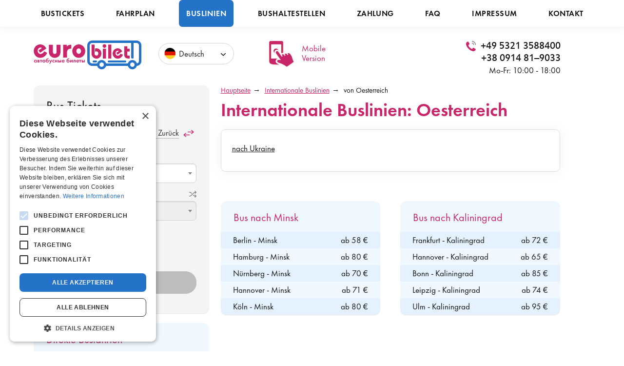

--- FILE ---
content_type: text/html; charset=UTF-8
request_url: https://euro-bilet.de/buslinien/von-oesterreich
body_size: 5513
content:
<!DOCTYPE html PUBLIC "-//W3C//DTD XHTML 1.0 Strict//EN" "http://www.w3.org/TR/xhtml1/DTD/xhtml1-strict.dtd">
<html lang="ru">
<head>
	<meta http-equiv="Content-Type" content="text/html; charset=utf-8" />
    <!--<meta name="viewport" content="width=1200px, initial-scale=0.1">-->
    <meta name="viewport" content="width=device-width, shrink-to-fit=no">
    <link rel="icon" type="image/vnd.microsoft.icon" href="/img/favicon.ico">
    <link rel="shortcut icon" href="/img/favicon.ico">

            <link href="/css/styles.min.css?2" rel="stylesheet" type="text/css" />
    
	<script src="/js/lib/jquery-1.12.4.min.js" defer></script>
	<script src="/js/select2/select2.min.js" defer></script>
    <script src="/js/select2/i18n/ru.js" defer></script>
    <script src="/js/lib/jquery.maskedinput.js" defer></script>
    <script src="https://maps.googleapis.com/maps/api/js?key=AIzaSyDEl_msh8_BepHu3zbBszlb-ChOPaTLb20" defer></script>
    <script type="text/javascript">
    siteLang = 'de';

    translateData = {
        'Выберите город': 'Stadt wählen',
        'Прямой рейс': 'Direkte Busfahrt',
        'Заказ билета на автобус': 'Bus-Ticket bestellen',
        'Пересадка в городах:': 'Umsteigen in:',
        'Транзитные страны:': 'Transitländer:',
        'Остановка': 'Busstop',
        'Выезд': 'Abfahrt',
        'Пересадка': 'Umsteigen',
        'Прибытие': 'Ankunft',
        'Пересадка возможна в городах:': 'Umsteigen sind möglich in:',
        'Выберите скидку': 'Ermässigungen',
        'Обязательно для заполнения': 'Daten erforderlich',
        'Дата рождения': 'Geburtsdatum',
        'Скидка': 'Ermässigung',
        'Цена билета': 'Ticketpreis',
        'итого к оплате:': 'Gesamtpreis:',
        'Необходимо согласиться с условиями': 'Sie müssen den Bedingungen zustimmen',
		'Открытая дата': 'offenes Datum',
		'Возникла ошибка оформления заказа.. Попробуйте еще раз или обратитесь к администратору': 'Bei Ihrer Bestellung ist ein Fehler aufgetreten. Versuchen Sie es erneut oder wenden Sie sich an den Support'
    }

    translateLinkData = {
        '/автовокзал': '/bushaltestelle'
    }
</script>
            <script type="text/javascript" src="/js/main.min.js?7" defer></script>
        <script type="text/javascript" src="/js/adaptive.min.js?2" defer></script>
    
	<script type="text/javascript" src="/js/index.js?2" defer></script>
	<title>Mit dem Bus von Oesterreich</title>
    <meta name="description" content="Fernbusse von Oesterreich - Fahrplan, Preis, Buchung. Direkte Busverbindung, sichere und komfortable Busreisen von Oesterreich. Bus Ticket bestellen und buchen." />        <script type="text/javascript" charset="UTF-8" src="//cdn.cookie-script.com/s/117d86d3a507ac2d052edbd008ef23ba.js"></script>
<!-- Google Tag Manager -->
<script>(function(w,d,s,l,i){w[l]=w[l]||[];w[l].push({'gtm.start':
new Date().getTime(),event:'gtm.js'});var f=d.getElementsByTagName(s)[0],
j=d.createElement(s),dl=l!='dataLayer'?'&l='+l:'';j.async=true;j.src=
'https://www.googletagmanager.com/gtm.js?id='+i+dl;f.parentNode.insertBefore(j,f);
})(window,document,'script','dataLayer','GTM-T5T3WDTG');</script>
<!-- End Google Tag Manager -->
<!-- Google tag (gtag.js) -->
<script async src="https://www.googletagmanager.com/gtag/js?id=G-V98KFEE39F"></script>
<script>
  window.dataLayer = window.dataLayer || [];
  function gtag(){dataLayer.push(arguments);}
  gtag('js', new Date());

  gtag('config', 'G-V98KFEE39F');
  gtag('config', 'AW-1047626053');
</script>



</head>
<body class="">
    <!-- Google Tag Manager (noscript) -->
<noscript><iframe src="https://www.googletagmanager.com/ns.html?id=GTM-T5T3WDTG"
height="0" width="0" style="display:none;visibility:hidden"></iframe></noscript>
<!-- End Google Tag Manager (noscript) --><div class="topMenu">
    <div class="content content-width">
    	    	        	<a class="" href="/">
                Bustickets            </a>
                	<a class="" href="/bus">
                Fahrplan            </a>
                	<a class="active" href="/buslinien">
                Buslinien            </a>
                	<a class="" href="/bushaltestelle">
                Bushaltestellen            </a>
                	<a class="" href="/zahlung">
                Zahlung            </a>
                	<a class="" href="/faq">
                FAQ            </a>
                	<a class="" href="/impressum">
                Impressum            </a>
                	<a class="" href="/kontakt">
                Kontakt            </a>
              <a href="https://m.euro-bilet.de" class="mobileVersion">
          Mobile <br/> Version      </a>
    </div>
</div><div class="content-width">
		<div class="mainMenu">
	    <a href="/" class="logo"></a>
        <div class="langSelectorContainer">
                        <div class="langSelector">
                <div class="country de jsSelector">
                    Deutsch                </div>
                                    <a href="http://euro-bilet.com.ua" class="hifop hidden country ua">
                        Українська                    </a>
                                    <a href="http://euro-bilet.ru" class="hifop hidden country ru">
                        Русский                    </a>
                                <div class="selector jsSelector"></div>
            </div>
        </div>
        <a href="https://m.euro-bilet.de" class="mobileVersion">
            Mobile <br/> Version        </a>
	    <div class="right">
	        <div class="phones">
	            +49 5321 3588400<br />
                +38 0914 81–9033


	        </div>
	        <div>Mo-Fr: 10:00 - 18:00</div>
	    </div>
      <span class="menu-btn"></span>
	</div>
    <br clear="all" />	<div class="page">
	    <div class="left mobile-hidden">
	        <div class="orderStart">
	            <div class="title">Bus Tickets</div>
	            <div class="directionSelect">
                    <div class="one active"><span>nur Hin</span></div>
	                <div class="two"><span>Hin und Zurück</span></div>
	            </div>
	            <div class="row">
                    <div>
                        <div class="inputTitle">Abfahrtstadt</div>	                </div>
	                <div class="inputContainer">
	                	<input type="hidden" id="orderStartCityFrom" value="" />
	                	<input type="hidden" id="orderStartCityTo" value="" />
	                    <select id="cityFrom" class="select2-city">
                            <option></option>
	                        	                        <optgroup label="Belarus">
	                        		                        		<option value="136">Baranovichi</option>
	                        		                        		<option value="139">Bobruisk</option>
	                        		                        		<option value="141">Brest</option>
	                        		                        		<option value="148">Gomel</option>
	                        		                        		<option value="332">Lida</option>
	                        		                        		<option value="178">Minsk</option>
	                        		                        		<option value="154">Zhlobin</option>
	                        		                        </optgroup>
	                        	                        <optgroup label="Deutschland">
	                        		                        		<option value="453">Andernach</option>
	                        		                        		<option value="10">Augsburg</option>
	                        		                        		<option value="12">Baden Baden</option>
	                        		                        		<option value="13">Bayreuth</option>
	                        		                        		<option value="14">Berlin</option>
	                        		                        		<option value="16">Bielefeld</option>
	                        		                        		<option value="17">Bochum</option>
	                        		                        		<option value="18">Bonn</option>
	                        		                        		<option value="20">Braunschweig</option>
	                        		                        		<option value="22">Bremen</option>
	                        		                        		<option value="26">Chemnitz</option>
	                        		                        		<option value="219">Cottbus</option>
	                        		                        		<option value="27">Crailsheim</option>
	                        		                        		<option value="285">Darmstadt</option>
	                        		                        		<option value="32">Dortmund</option>
	                        		                        		<option value="33">Dresden</option>
	                        		                        		<option value="35">Duesseldorf</option>
	                        		                        		<option value="36">Duisburg</option>
	                        		                        		<option value="38">Erfurt</option>
	                        		                        		<option value="39">Essen</option>
	                        		                        		<option value="41">Frankfurt M</option>
	                        		                        		<option value="43">Freiburg</option>
	                        		                        		<option value="45">Fulda</option>
	                        		                        		<option value="47">Giessen</option>
	                        		                        		<option value="49">Goettingen</option>
	                        		                        		<option value="50">Hagen</option>
	                        		                        		<option value="51">Halle</option>
	                        		                        		<option value="52">Hamburg</option>
	                        		                        		<option value="53">Hamm</option>
	                        		                        		<option value="54">Hannover</option>
	                        		                        		<option value="56">Heilbronn</option>
	                        		                        		<option value="57">Hof</option>
	                        		                        		<option value="59">Ingolstadt</option>
	                        		                        		<option value="61">Jena</option>
	                        		                        		<option value="62">Kaiserslautern</option>
	                        		                        		<option value="63">Karlsruhe</option>
	                        		                        		<option value="64">Kassel</option>
	                        		                        		<option value="68">Koblenz</option>
	                        		                        		<option value="69">Koeln</option>
	                        		                        		<option value="72">Lahr</option>
	                        		                        		<option value="74">Leipzig</option>
	                        		                        		<option value="221">Limburg</option>
	                        		                        		<option value="79">Magdeburg</option>
	                        		                        		<option value="80">Mainz</option>
	                        		                        		<option value="81">Mannheim</option>
	                        		                        		<option value="86">Muenchen</option>
	                        		                        		<option value="87">Muenster</option>
	                        		                        		<option value="457">Northeim</option>
	                        		                        		<option value="88">Nuernberg</option>
	                        		                        		<option value="90">Offenburg</option>
	                        		                        		<option value="91">Oldenburg</option>
	                        		                        		<option value="92">Osnabrueck</option>
	                        		                        		<option value="93">Paderborn</option>
	                        		                        		<option value="110">Saarbruecken</option>
	                        		                        		<option value="118">Stuttgart</option>
	                        		                        		<option value="122">Trier</option>
	                        		                        		<option value="124">Ulm</option>
	                        		                        </optgroup>
	                        	                        <optgroup label="Frankreich">
	                        		                        		<option value="349">Nice</option>
	                        		                        </optgroup>
	                        	                        <optgroup label="Italien">
	                        		                        		<option value="410">Ancona</option>
	                        		                        		<option value="321">Bari</option>
	                        		                        		<option value="230">Bologna</option>
	                        		                        		<option value="327">Brescia</option>
	                        		                        		<option value="446">Ferrara</option>
	                        		                        		<option value="231">Florenz</option>
	                        		                        		<option value="411">Foggia</option>
	                        		                        		<option value="383">Genua</option>
	                        		                        		<option value="229">Milano</option>
	                        		                        		<option value="358">Modena</option>
	                        		                        		<option value="233">Napoli</option>
	                        		                        		<option value="328">Padova</option>
	                        		                        		<option value="320">Pescara</option>
	                        		                        		<option value="409">Ravenna</option>
	                        		                        		<option value="445">Reggio Emilia</option>
	                        		                        		<option value="319">Rimini</option>
	                        		                        		<option value="232">Roma</option>
	                        		                        		<option value="412">Salerno</option>
	                        		                        		<option value="407">Udine</option>
	                        		                        		<option value="228">Verona</option>
	                        		                        </optgroup>
	                        	                        <optgroup label="Lettland">
	                        		                        		<option value="106">Riga</option>
	                        		                        </optgroup>
	                        	                        <optgroup label="Litauen">
	                        		                        		<option value="128">Vilnius</option>
	                        		                        </optgroup>
	                        	                        <optgroup label="Moldawien">
	                        		                        		<option value="137">Beltsy</option>
	                        		                        		<option value="162">Chisinau</option>
	                        		                        </optgroup>
	                        	                        <optgroup label="Niedelande">
	                        		                        		<option value="7">Amsterdam</option>
	                        		                        		<option value="245">Apeldoorn</option>
	                        		                        		<option value="244">Arnhem</option>
	                        		                        		<option value="247">Groningen</option>
	                        		                        		<option value="108">Rotterdam</option>
	                        		                        		<option value="243">Utrecht</option>
	                        		                        		<option value="246">Zwolle</option>
	                        		                        </optgroup>
	                        	                        <optgroup label="Oesterreich">
	                        		                        		<option value="264">Wien</option>
	                        		                        </optgroup>
	                        	                        <optgroup label="Polen">
	                        		                        		<option value="261">Katowice</option>
	                        		                        		<option value="262">Krakow</option>
	                        		                        		<option value="443">Lodz</option>
	                        		                        		<option value="417">Opole</option>
	                        		                        		<option value="226">Poznan</option>
	                        		                        		<option value="256">Szczecin</option>
	                        		                        		<option value="236">Warszawa</option>
	                        		                        		<option value="263">Wroclaw</option>
	                        		                        </optgroup>
	                        	                        <optgroup label="Russland">
	                        		                        		<option value="158">Kaliningrad</option>
	                        		                        		<option value="1">Moskau</option>
	                        		                        		<option value="202">St. Peterburg</option>
	                        		                        </optgroup>
	                        	                        <optgroup label="Spanien">
	                        		                        		<option value="310">Alicante</option>
	                        		                        		<option value="301">Almeria</option>
	                        		                        		<option value="309">Barcelona</option>
	                        		                        		<option value="311">Benidorm</option>
	                        		                        		<option value="404">Castellon de la Plana</option>
	                        		                        		<option value="345">Girona</option>
	                        		                        		<option value="305">Madrid</option>
	                        		                        		<option value="300">Malaga</option>
	                        		                        		<option value="405">Murcia</option>
	                        		                        		<option value="304">Sevilla</option>
	                        		                        		<option value="346">Tarragona</option>
	                        		                        		<option value="316">Valencia</option>
	                        		                        </optgroup>
	                        	                        <optgroup label="Tschechien">
	                        		                        		<option value="400">Brno</option>
	                        		                        		<option value="401">Ostrava</option>
	                        		                        		<option value="101">Praha</option>
	                        		                        </optgroup>
	                        	                        <optgroup label="Ukraine">
	                        		                        		<option value="217">Chernovtsy</option>
	                        		                        		<option value="151">Dnepr</option>
	                        		                        		<option value="373">Dubno</option>
	                        		                        		<option value="214">Harkov</option>
	                        		                        		<option value="216">Hmelnitskii</option>
	                        		                        		<option value="156">Ivano Frankovsk</option>
	                        		                        		<option value="419">Kamenez Podolski</option>
	                        		                        		<option value="161">Kiev</option>
	                        		                        		<option value="271">Kolomeja</option>
	                        		                        		<option value="450">Krivoy Rog</option>
	                        		                        		<option value="334">Kropyvnytskyi</option>
	                        		                        		<option value="173">Lutsk</option>
	                        		                        		<option value="174">Lvov</option>
	                        		                        		<option value="418">Mukatschewe</option>
	                        		                        		<option value="184">Nikolaev</option>
	                        		                        		<option value="187">Odessa</option>
	                        		                        		<option value="195">Poltava</option>
	                        		                        		<option value="198">Rovno</option>
	                        		                        		<option value="205">Stryi</option>
	                        		                        		<option value="209">Ternopol</option>
	                        		                        		<option value="213">Uman</option>
	                        		                        		<option value="211">Uzhgorod</option>
	                        		                        		<option value="144">Vinniza</option>
	                        		                        		<option value="155">Zaporozhie</option>
	                        		                        		<option value="153">Zhitomir</option>
	                        		                        </optgroup>
	                        	                        <optgroup label="Ungarn">
	                        		                        		<option value="25">Budapest</option>
	                        		                        </optgroup>
	                        	                    </select>
	                </div>
	            </div>
	            <div class="directionChangeContainer"><div class="directionChange"></div></div>
	            <div class="row afterDirectionChange">
                    <div>
                        <div class="inputTitle">Ankunftstadt</div>
	                </div>
	                <div class="inputContainer">
	                    <select id="cityTo" class="select2-city"><option></option></select>
	                </div>
	            </div>
	            <div class="rowH2">
	                <div class="row">
	                    <div>
                            <div class="inputTitle">Abfahrtsdatum</div>
                        </div>
                        <div class="inputContainer">
                            <input disabled="disabled" type="text" name="date" value="" class="date-input" id="dateFrom" readonly="readonly" />
                            <div class="cal cal-from"></div>
                        </div>
	                </div>
	                <div class="row date-obr-block hidden">
	                    <div>
                            <div class="inputTitle">Rückfahrtsdatum</div>
                        </div>
                        <div class="inputContainer">
                            <input type="text" name="date" value="" disabled="disabled" class="date-input" id="dateTo" readonly="readonly" />
                            <div class="cal cal-to"></div>
                        </div>
	                </div>
	            </div>
	            <div class="calendar calendar-empty hidden"></div>
	            <div class="row">
	                <input type="button" id="searchTicket" disabled="disabled" value="Suchen" />
                </div>
	        </div>
	        			<div class="promoBlock">
	            <div class="title">Direkte Busfahrten</div>
	            <div class="rows">
	            			            			            		<a href="https://euro-bilet.de/bus/muenchen-minsk" class="row">
		                        <div class="left">München - Minsk</div>
		                        <div class="right">ab 72 €</div>
		                    </a>
		            	                    		            			            		<a href="https://euro-bilet.de/bus/muenchen-kaliningrad" class="row">
		                        <div class="left">München - Kaliningrad</div>
		                        <div class="right">ab 92 €</div>
		                    </a>
		            	                    		            			            		<a href="https://euro-bilet.de/bus/stuttgart-kaliningrad" class="row">
		                        <div class="left">Stuttgart - Kaliningrad</div>
		                        <div class="right">ab 77 €</div>
		                    </a>
		            	                    	            		            </div> 
	        </div>	    </div>
	    <div class="right">
	        <div class="breadcrumbs">
	<div><a href="/">Hauptseite</a></div>
	<div><a href="/buslinien">Internationale Buslinien</a></div>
    
    <div>von Oesterreich</div>
</div>
	<h1>Internationale Buslinien: Oesterreich</h1>
    <div class="rasp-list">
    	    	<div>
    		                                <a title="Fernbus Oesterreich - Ukraine"
                   href="/buslinien/von-oesterreich/nach-ukraine">
                    nach Ukraine</a><br />
        			</div>
		    	<div>
    				</div>
		    	<div>
    				</div>
			</div>	        <div class="promoH2">
	            				<div class="promoBlock">
                    <div class="title">Bus nach Minsk</div>
                    <div class="rows">
                    			            			            		<a href="https://euro-bilet.de/bus/berlin-minsk" class="row">
		                        <div class="left">Berlin - Minsk</div>
		                        <div class="right">ab 58 €</div>
		                    </a>
		            	                    		            			            		<a href="https://euro-bilet.de/bus/hamburg-minsk" class="row">
		                        <div class="left">Hamburg - Minsk</div>
		                        <div class="right">ab 80 €</div>
		                    </a>
		            	                    		            			            		<a href="https://euro-bilet.de/bus/nuernberg-minsk" class="row">
		                        <div class="left">Nürnberg - Minsk</div>
		                        <div class="right">ab 70 €</div>
		                    </a>
		            	                    		            			            		<a href="https://euro-bilet.de/bus/hannover-minsk" class="row">
		                        <div class="left">Hannover - Minsk</div>
		                        <div class="right">ab 71 €</div>
		                    </a>
		            	                    		            			            		<a href="https://euro-bilet.de/bus/koeln-minsk" class="row">
		                        <div class="left">Köln - Minsk</div>
		                        <div class="right">ab 80 €</div>
		                    </a>
		            	                                        </div> 
                </div>                				<div class="promoBlock">
                    <div class="title">Bus nach Kaliningrad</div>
                    <div class="rows">
                    			            			            		<a href="https://euro-bilet.de/bus/frankfurt%20m-kaliningrad" class="row">
		                        <div class="left">Frankfurt - Kaliningrad</div>
		                        <div class="right">ab 72 €</div>
		                    </a>
		            	                    		            			            		<a href="https://euro-bilet.de/bus/hannover-kaliningrad" class="row">
		                        <div class="left">Hannover - Kaliningrad</div>
		                        <div class="right">ab 65 €</div>
		                    </a>
		            	                    		            			            		<a href="https://euro-bilet.de/bus/bonn-kaliningrad" class="row">
		                        <div class="left">Bonn - Kaliningrad</div>
		                        <div class="right">ab 85 €</div>
		                    </a>
		            	                    		            			            		<a href="https://euro-bilet.de/bus/leipzig-kaliningrad" class="row">
		                        <div class="left">Leipzig - Kaliningrad</div>
		                        <div class="right">ab 74 €</div>
		                    </a>
		            	                    		            			            		<a href="https://euro-bilet.de/bus/ulm-kaliningrad" class="row">
		                        <div class="left">Ulm - Kaliningrad</div>
		                        <div class="right">ab 95 €</div>
		                    </a>
		            	                                        </div> 
                </div>	        </div>
	    </div>
	</div>
</div>
<div class="footerGray">
    <div class="bottomMenu">
        <div class="content content-width">
            	    		        	<a class="" href="/">Bustickets</a>
	        	        	<a class="" href="/bus">Fahrplan</a>
	        	        	<a class="active" href="/buslinien">Buslinien</a>
	        	        	<a class="" href="/bushaltestelle">Bushaltestellen</a>
	        	        	<a class="" href="/zahlung">Zahlung</a>
	        	        	<a class="" href="/faq">FAQ</a>
	        	        	<a class="" href="/impressum">Impressum</a>
	        	        	<a class="" href="/kontakt">Kontakt</a>
	                </div>
    </div>
    <div class="footerData">
        <div class="content content-width">
            <div class="left">
                <div>
                    2006 &ndash; 2026 © EURO-BILET<br />BUS nach RU BY UA                    <div class="mobileShow">
                        Telefon in Deutschland: +49 5321 3588400<br />
                        Telefon in der Ukraine: +380 914 81 9033                    </div>
                </div>
            </div>
            <div class="right">
                <div>Zahlungsarten</div>
                <div class="payment-list">
                    <div class="mc"></div>
                    <div class="pp"></div>
                    <div class="visa"></div>
                    <div class="bt"></div>
                </div>
            </div>
        </div>
    </div>
</div>
</body>
</html>


--- FILE ---
content_type: text/css
request_url: https://euro-bilet.de/css/styles.min.css?2
body_size: 9663
content:
@CHARSET "UTF-8";body,html{height:100%}body,html{padding:0;margin:0}body{font-family:FuturaPTBook;background:#fff;font-size:17px;color:#111;font-weight:400;position:relative}@font-face{font-family:FuturaPTBook;font-style:normal;font-weight:400;src:url(/fonts/FuturaPTBook.otf) format("opentype");font-display:swap}@font-face{font-family:FuturaPTHeavy;font-style:normal;font-weight:800;src:url(/fonts/FuturaPTHeavy.otf) format("opentype");font-display:swap}@font-face{font-family:FuturaPTDemi;font-style:normal;font-weight:600;src:url(/fonts/FuturaPTDemi.otf) format("opentype");font-display:swap}@font-face{font-family:EstrangeloEdessa;font-style:normal;font-weight:400;src:url(/fonts/estre.ttf) format("truetype");font-display:swap}.layout-page{background:url(/img/lang-main-bg.jpg) no-repeat top}.layout-page2{background:url(/img/lang-main-bg2.png) no-repeat center 184px}.layout-error{background:url(/img/error-bg.png) no-repeat center 239px}.content-width{width:1143px;margin:0 auto}.relative{position:relative}.hidden{display:none!important}.mainMenu{box-sizing:border-box;padding-top:28px;padding-right:62px}.mainMenu .logo{width:221px;height:62px;text-decoration:none;background:url(/img/logo.png) no-repeat 0 0;display:block;margin-right:19px;float:left}.mainMenu .logo-text{margin-top:9px;float:left;margin-right:25px}.mainMenu .logo-text h1{font-size:17px;line-height:19px;margin:0;padding:0;font-weight:400;color:#111}.mainMenu .mobileVersion{float:left;display:flex;margin-left:35px;text-decoration:none;background:url(/img/mobile-version.png) no-repeat 0 0;min-height:55px;width:150px;color:#c9256a;font-size:17px;font-weight:500;line-height:20px;padding:6px 15px 0 69px}.mainMenu .right{float:right;text-align:right}.mainMenu .right .phones{font-family:EstrangeloEdessa;font-size:22px;line-height:25px;padding-left:30px;background:url(/img/icon-phone.png) no-repeat 0 0;margin-bottom:0;display:inline-block}.mainMenu .langSelectorContainer{float:left;position:relative;margin-top:5px;margin-left:16px;display:inline-block;width:190px}.mainMenu .langSelector{position:absolute;border-radius:23px;border:1px solid #d1d1d1;padding:8px 10px 10px 11px;background:#fff;z-index:10}.mainMenu .langSelector .jsSelector{cursor:pointer}.mainMenu .langSelector .country{color:#222;font-size:17px;padding-left:30px;background-position:0;background-repeat:no-repeat;padding-top:2px;display:inline-block;width:80%}.mainMenu .langSelector .country.jsSelector{padding-right:50px}.mainMenu .langSelector .country:nth-child(2n){border-top:1px solid #e8e8e8;border-bottom:1px solid #e8e8e8;padding-top:7px;padding-bottom:7px;margin-bottom:7px;margin-top:7px}.mainMenu .langSelector .country.ru{background-image:url(/img/ru-icon.png)}.mainMenu .langSelector .country.ua{background-image:url(/img/ua-icon.png)}.mainMenu .langSelector .country.de{background-image:url(/img/de-icon.png)}.mainMenu .langSelector .selector{background:url(/img/arrow-down.png) no-repeat 0 0;width:10px;height:6px;position:absolute;top:20px;right:16px;cursor:pointer}.mainMenu .langSelector.open .selector{background:url(/img/arrow-up.png) no-repeat 0 0;top:18px}.selectLang{margin-top:13px;margin-bottom:21px;text-align:center;font-size:34px;color:#222}.langBlock{overflow:hidden;box-shadow:0 35px 50px rgba(20,56,89,.2);border-radius:15px}.langBlock .item{float:left;height:547px;width:381px;background-repeat:no-repeat;background-position:0 0;box-sizing:border-box;padding-top:47px;text-decoration:none}.langBlock .item .title{width:100%;height:63px;box-sizing:border-box;background:url(/img/title-bg.png) no-repeat 0 0;color:#fff;font-family:FuturaPTHeavy;font-size:26px;padding-top:12px;padding-left:28px}.langBlock .item.ru{background-image:url(/img/russia.png)}.langBlock .item.de{background-image:url(/img/germany.png)}.langBlock .item.ua{background-image:url(/img/ukraine.png)}.langBlock2{height:536px;background:url(/img/pole.png) no-repeat top;padding-top:33px;box-sizing:border-box;padding-left:498px}.langBlock2 .item{height:89px;width:314px;background:url(/img/plate-r.png) no-repeat 0 0;box-sizing:border-box;margin-bottom:30px;text-decoration:none;padding-left:83px;display:inline-block;padding-top:22px}.langBlock2 .item.left{background:url(/img/plate-l.png) no-repeat 0 0;box-sizing:border-box;padding-left:88px}.langBlock2 .item.left .title{background-position:0;padding-left:44px}.langBlock2 .item .title{background-position:right 12px;background-repeat:no-repeat;padding-right:50px;color:#fff;font-family:FuturaPTHeavy;font-size:32px;display:inline-block}.langBlock2 .item.ru{margin-bottom:33px}.langBlock2 .item.de{margin-bottom:39px;position:relative;left:-195px}.langBlock2 .item.ua{padding-left:48px;padding-top:23px}.langBlock2 .item.ru .title{background-image:url(/img/flag-ru.png)}.langBlock2 .item.de .title{background-image:url(/img/flag-de.png)}.langBlock2 .item.ua .title{background-image:url(/img/flag-ua.png)}.footer{margin-top:48px;text-align:center}.footer .payment{margin-top:16px;font-size:22px}.footer .payment .list{margin-top:13px}.footer .payment .list div{margin-right:5px;background-repeat:no-repeat;background-position:0 0;width:50px;height:35px;display:inline-block}.footer .payment .list div:last-child{margin-right:0}.footer .payment .list .mc{background-image:url(/img/icon-mc.png)}.footer .payment .list .pp{background-image:url(/img/icon-pp.png);width:51px}.footer .payment .list .visa{background-image:url(/img/icon-visa.png)}.footer .payment .list .bt{background-image:url(/img/icon-bt.png);width:56px}.errorBlock{font-size:19px;font-weight:400;line-height:21px;margin-top:68px;text-align:center;margin-bottom:83px}.errorBlock a,.errorBlock a:visited{color:#c9256a;font-size:19px;text-decoration:underline}.errorRed{width:296px;height:354px;margin:0 auto 10px;background:url(/img/error-red.png) no-repeat 0 0;box-sizing:border-box;color:#fff;text-align:center;padding-top:123px}.errorRed.yellow{background:url(/img/error-yellow.png) no-repeat 0 0}.errorRed h1{margin:0;padding:0;font-size:80px;font-family:FuturaPTDemi;display:block;color:#fff}.errorRed div{margin-top:24px;color:#fffefe;font-size:20px;font-weight:500;letter-spacing:.7px;text-transform:uppercase}.errorBlock .title{margin-top:10px;color:#222;font-family:FuturaPTDemi;font-size:35px;margin-bottom:23px}.errorBlock .text{margin-bottom:30px}.topMenu{height:55px;box-shadow:0 2px 15px rgba(0,1,2,.07);font-family:FuturaPTDemi}.topMenu .content{display:flex;justify-content:space-between;align-items:stretch;position:relative;height:100%}.topMenu .content .search{background:url(/img/search-icon.png) no-repeat 50%;width:21px;cursor:pointer}.topMenu .content a,.topMenu .content a:active,.topMenu .content a:visited{font-size:16px;letter-spacing:.48px;text-transform:uppercase;text-align:center;padding-top:17px;padding-left:15px;padding-right:15px;display:block;text-decoration:none;color:#111}.topMenu .content a.active{background-color:#2572c9;color:#fff;border-radius:7px}.page{margin-top:20px;overflow:hidden}.page>.left{width:360px;margin-right:24px;float:left}.page>.right{width:696px;float:left}.orderStart{box-shadow:0 1px 1px rgba(0,1,2,.1);border-radius:12px;background-color:#f4f4f4;box-sizing:border-box;padding:24px 26px 27px}.orderStart .title{font-size:27px;font-weight:500;margin-bottom:20px}.orderStart .directionSelect{display:flex;justify-content:space-between;align-items:flex-start;margin-bottom:17px}.orderStart .directionSelect .one{padding:7px 32px 10px 12px;color:#333;border-radius:8px;font-size:17px;background:url(/img/arrow-right-active.png) no-repeat right 5px center;cursor:pointer}.orderStart .directionSelect .one.active{background:url(/img/arrow-right.png) no-repeat right 5px center #c9256a;color:#fff}.orderStart .directionSelect .two{padding:7px 36px 10px 12px;color:#333;border-radius:8px;background-color:#c9256a;font-size:17px;background:url(/img/arrow-rl-active.png) no-repeat right 5px center;cursor:pointer}.orderStart .directionSelect .two.active{background:url(/img/arrow-rl.png) no-repeat right 5px center #c9256a;color:#fff}.orderStart .directionSelect .one span,.orderStart .directionSelect .two span{border-bottom:1px dotted #777}.orderStart .directionSelect .one.active span,.orderStart .directionSelect .two.active span{border-bottom:none}.orderStart .row{margin-bottom:13px}.orderStart>.row:last-child{margin-top:13px}.orderStart .row.afterDirectionChange{margin-top:-23px}.orderStart .row .inputTitle{font-size:16px;margin-bottom:3px;display:inline-block}.orderStart .row .inputClose{display:inline-block;width:15px;height:15px;background:url(/img/close-icon.png) no-repeat 0 0;cursor:pointer;position:relative;left:6px;top:3px}.orderStart .inputContainer{position:relative}.orderStart input[type=text]{height:40px;box-shadow:inset 0 1px 2px rgba(0,1,2,.12);border-radius:7px;border:1px solid #d1d1d1;background-color:#fff;padding:0 35px 0 9px;font-size:17px;font-family:FuturaPTDemi;box-sizing:border-box;width:100%;outline:none}.orderStart input[type=text]:disabled{background-color:#eee}.orderStart input[type=button],.orderStart input[type=submit]{border-radius:22px;background-color:#2572c9;font-family:FuturaPTDemi;font-size:15px;text-transform:uppercase;color:#fff;text-align:center;border:none;cursor:pointer;padding:13px 0;width:100%;box-sizing:border-box;outline:none}.orderStart input[type=button]:disabled,.orderStart input[type=submit]:disabled{background-color:#bdbdbd;cursor:default}.inputContainer .arrow{background:url(/img/arrow-down-blue.png) no-repeat 0 0;width:11px;height:7px;position:absolute;top:18px;right:12px;cursor:pointer}.orderStart .inputContainer .cal{background:url(/img/calendar-icon.png) no-repeat 0 0;width:20px;height:20px;position:absolute;top:10px;right:12px;cursor:pointer}.orderStart .directionChangeContainer{text-align:right}.orderStart .directionChange{background:url(/img/arrows-icon.png) no-repeat 0 0;display:inline-block;width:15px;height:14px;cursor:pointer}.orderStart .rowH2{display:flex;justify-content:space-between}.orderStart .rowH2 .row{flex-basis:47%}.orderStart .calendar{border:2px solid #2572c9;background-color:#fff;border-radius:7px;padding:13px 0 8px;margin-bottom:25px;position:relative}.orderStart .calendar:after{content:url(/img/corner.png);position:absolute;left:111px;top:-17px}.orderStart .calendar.obr:after{left:273px}.orderStart .calendar .date-select{display:flex;padding-left:10px;padding-right:10px}.orderStart .calendar .date-select .curmonth{font-family:FuturaPTDemi;font-size:17px;text-transform:uppercase;padding-left:10px}.orderStart .calendar .date-select .selmonth{text-align:right;flex:1}.orderStart .calendar .selmonth .link-left{width:26px;height:26px;border:1px solid #ddd;display:inline-block;margin-right:5px;border-radius:50%;background:url(/img/cal-left.png) no-repeat 50%;cursor:pointer}.orderStart .calendar .selmonth .link-left.disabled{visibility:hidden}.orderStart .calendar .selmonth .link-right{width:26px;height:26px;border:1px solid #ddd;display:inline-block;margin-right:8px;border-radius:50%;background:url(/img/cal-right.png) no-repeat 50%;cursor:pointer}.orderStart .calendar .selmonth .link-right.disabled{visibility:hidden}.orderStart .calendar .date-select .curmonth .year{font-family:FuturaPTBook;color:#999;font-weight:300;font-size:17px;display:inline-block;margin-left:3px}.orderStart .calendar .days{width:100%;border-spacing:0}.orderStart .calendar .days tr:first-child td{padding-top:12px;padding-bottom:12px;background-color:#fff6fa;color:#3b2d2a;font-size:18px}.orderStart .calendar .days tr td.oneday{font-size:15px;padding:7px 1px;cursor:pointer;border:1px solid #fff}.orderStart .calendar .days tr td.oneday.selected{border-radius:5px;border:1px solid #c9256a}.orderStart .calendar .days tr td.oneday.oneday-unactive{cursor:default;color:#b2b2b2}.orderStart .calendar .days td{text-align:center}.promoBlock{box-shadow:0 1px 1px rgba(0,1,2,.1);border-radius:12px;background-color:#eff7ff;margin-top:20px;overflow:hidden}.promoBlock .title{padding:19px 0 15px 26px;color:#c9256a;font-size:22px;font-weight:500}.promoBlock .row{padding:6px 25px;font-size:17px;display:flex}.promoBlock a.row{text-decoration:none;color:#111}.promoBlock .rows .row:nth-child(odd){background-color:#e4f2ff}.promoBlock .row .right{text-align:right;flex:1}.promoBus{width:696px;height:330px;color:#fff;position:relative;overflow:hidden;border-radius:12px}.promoBus .slide,.promoBus a.slide{width:696px;height:330px;box-sizing:border-box;padding-top:89px;padding-left:54px}.promoBus a.slide{border-radius:12px;display:block;text-decoration:none;color:#fff}.promoBus .title{font-size:45px;line-height:45px;margin-bottom:10px;font-family:FuturaPTHeavy;font-weight:800;letter-spacing:1px}.promoBus .desc{font-size:22px;line-height:25px}.promoH2{display:flex;justify-content:space-between}.promoH2.padded{padding-left:17px}.promoH2>div{flex-basis:47%}.footerGray{margin-top:50px;background:#f1f1f1}.bottomMenu{height:55px;border-bottom:1px solid #d1d1d1}.bottomMenu .content{display:flex;justify-content:space-between;align-items:stretch;position:relative;height:100%}.bottomMenu .content .search{background:url(/img/search-icon.png) no-repeat 50%;width:21px;cursor:pointer}.bottomMenu .content a,.bottomMenu .content a:active,.bottomMenu .content a:visited{font-size:16px;font-weight:500;letter-spacing:.48px;text-transform:uppercase;text-align:center;padding-top:17px;padding-left:15px;padding-right:15px;display:block;text-decoration:none;color:#222}.bottomMenu .content a.active{color:#c9256a}.footerData{border-top:1px solid #fff;color:#222;font-size:17px}.footerData .content{overflow:hidden}.footerData .left{padding:24px 0 20px;float:left}.indexRowBlocks{display:flex;justify-content:space-between;align-items:flex-start;margin-top:15px}.indexRowBlocks .left>div{margin-bottom:10px;width:25%;flex-grow:0;flex-shrink:0}.indexRowBlocks .left .btitle{font-family:FuturaPTDemi;font-size:20px;margin-bottom:5px}.footerData .right{float:right;font-size:19px;display:flex;padding-top:30px;box-sizing:border-box}.footerData .payment-list{display:flex;justify-content:space-between;margin-left:20px}.footerData .payment-list>div{box-shadow:0 10px 15px rgba(0,1,2,.25);width:43px;height:30px;margin-right:10px;background-repeat:no-repeat;background-size:cover}.footerData .payment-list .mc{background-image:url(/img/icon-mc.png)}.footerData .payment-list .pp{background-image:url(/img/icon-pp.png)}.footerData .payment-list .visa{background-image:url(/img/icon-visa.png)}.footerData .mobileShow{display:none}.footerData .payment-list .bt{background-image:url(/img/icon-bt.png);width:56px}h1{font-size:38px;margin-bottom:20px;line-height:40px;margin-top:10px;color:#c9256a}h1,h2{font-family:FuturaPTDemi}h2{font-size:24px;margin-bottom:10px}h3{font-family:FuturaPTDemi;font-size:18px;margin-bottom:5px}p{margin-top:0;margin-bottom:20px}p.mi{line-height:21px}.stations .chars{height:55px;box-shadow:0 1px 25px rgba(0,1,2,.05);border-radius:10px;border:1px solid #ddd;display:flex;justify-content:space-between;box-sizing:border-box;padding-top:13px;padding-left:20px;padding-right:20px;align-items:flex-start}.stations .chars .item{text-decoration:none;text-transform:uppercase;font-size:17px;padding:2px 7px;border:2px solid #fff;font-weight:500;color:#111}.stations .chars .item.active{border:2px solid #c9256a;border-radius:50%}.stations .list{display:flex;justify-content:space-between;flex-wrap:wrap;margin-top:25px;align-items:flex-start}.stations .list>div{flex-basis:30%}.stations .list .item{display:flex;width:265px;margin-bottom:20px}.stations .list .item .char{width:38px;height:38px;background:#2572c9;border-radius:50%;margin-right:20px;color:#fff;font-size:17px;display:flex;justify-content:center;align-items:center}.stations .list .item .links{padding-top:11px}.stations .list .item .links a{color:#111;text-decoration:underline;font-size:17px;line-height:23px}.stations .list .item .links a:hover{text-decoration:none}.pre-page-text{font-size:16px;margin-bottom:20px}a,a:active,a:visited{text-decoration:underline;color:#2572c9}.faq .qa{margin-bottom:15px;max-width:775px}.faq .question{font-size:18px;font-family:FuturaPTDemi;color:#2572c9;border-bottom:1px dashed #2572c9;display:inline;margin-bottom:10px;cursor:pointer}.faq .question.opened{color:#c9256a;border-bottom:none;margin-bottom:0}.faq .answer{max-width:775px;box-shadow:0 1px 25px rgba(0,1,2,.05);border-radius:10px;border:1px dashed #c6c6c6;padding:15px 18px;font-size:16px;margin-top:5px;display:none}.form .row{margin-bottom:13px}.form .row.bottom{display:flex;align-items:flex-end}.form .row.align-input{margin-top:23px}.form>.row:last-child{margin-top:13px}.form .row .inputTitle{font-size:16px;margin-bottom:3px;display:inline-block}.form .row .inputTitle.required:after{content:"*";color:#c9256a;position:relative;left:5px;font-size:16px}.bold,.form .row .inputTitle.bold{font-family:FuturaPTDemi}.form .inputContainer{position:relative}.form .inputContainer.w180{width:180px}.form .inputContainer.w230{width:230px}.form .row.error input[type=text],.form .row.error textarea{border:1px solid #c9256a}.error-message,.form .error-message{color:#c9256a;font-size:15px;margin-top:5px}.form input[type=text]{height:40px;padding:0 9px}.form input[type=text],.form textarea{box-shadow:inset 0 1px 2px rgba(0,1,2,.12);border-radius:7px;border:1px solid #d1d1d1;background-color:#fff;font-size:17px;font-family:FuturaPTBook;box-sizing:border-box;width:100%;outline:none}.form textarea{height:120px;padding:9px}.form input[type=submit]{border-radius:22px;background-color:#2572c9;font-family:FuturaPTDemi;font-size:15px;text-transform:uppercase;color:#fff;text-align:center;border:none;cursor:pointer;padding:13px 20px;box-sizing:border-box;outline:none}.form input[type=submit].small{padding:10px 20px;text-transform:none;font-size:16px}.form .rowH2{display:flex;justify-content:space-between}.form .rowF{display:flex}.form .rowF .row{margin-right:15px}.form .rowF .row.long{flex-grow:1}.form .rowH2 .row{flex-basis:47%}.form .rowW2{display:flex;justify-content:flex-start}.form .rowW2 .row{margin-right:20px}.form .rowW2 .row:last-child{margin-right:0}.form500{width:520px}.contact-confidential{width:774px;margin-top:40px}.pageMenu{margin-bottom:30px;display:flex;justify-content:flex-start}.pageMenu .item{border-radius:10px;border:1px dashed #6f6f6f;color:#777;font-family:FuturaPTDemi;font-size:19px;padding:10px 25px;text-align:center;margin-right:15px;text-decoration:none}.pageMenu .item.active{background:#c9256a;border:none;color:#fff;position:relative}.pageMenu .item.active:after{position:absolute;z-index:-1;content:urL("/img/page-menu-active.png");left:50%;margin-left:-12px;bottom:-12px}.breadcrumbs{font-size:15px;margin-bottom:0}.breadcrumbs a{font-size:15px;text-decoration:underline;color:#c9256a}.breadcrumbs>div{display:inline-block}.breadcrumbs>div:after{content:"→";position:relative;margin-left:5px;margin-right:5px;font-size:15px;color:#111;display:inline-block}.breadcrumbs>div:last-child:after{display:none}.rasp-list{box-shadow:0 1px 25px rgba(0,1,2,.05);border-radius:10px;border:1px solid #ddd;padding:25px 22px 34px;display:flex;justify-content:space-between;margin-bottom:40px}.rasp-list>div{flex-basis:30%}.rasp-list>div>a{font-size:17px;line-height:26px;text-decoration:underline;color:#111}.tabs{padding-left:16px;display:flex;justify-content:flex-start}.tabs .tab{height:55px;border-top-left-radius:10px;border-top-right-radius:10px;border-left:1px solid #d1d1d1;border-top:1px solid #d1d1d1;border-right:1px solid #d1d1d1;color:#777;font-size:19px;font-family:FuturaPTDemi;padding:17px 25px 5px;box-sizing:border-box;position:relative;z-index:1;margin-right:14px;cursor:pointer;text-decoration:none}.tabs .tab.active{background:#c9256a;color:#fff;z-index:3;border:none;cursor:default}.tabcontent{width:775px;box-shadow:0 1px 25px rgba(0,1,2,.05);border-radius:10px;border:1px solid #ddd;box-sizing:border-box;line-height:21px;padding:30px 30px 20px;margin-bottom:30px}.tabcontent p{margin-bottom:10px}.tabcontent .title{font-size:17px;color:#c9256a;font-family:FuturaPTDemi;margin-bottom:10px}.tabcontent .title.up{text-transform:uppercase}.tabcontent .form{margin-top:10px}.pay-variants{margin-top:20px}.pay-variants .pre-text{width:660px;margin-bottom:20px}.pay-variants .item{background-repeat:no-repeat;background-position:left 5px;margin-bottom:20px;padding-left:55px;width:680px}.pay-variants .item.i1{background-image:url(/img/pay-icon-1.png)}.pay-variants .item.i2{background-image:url(/img/pay-icon-2.png);background-position:7px 5px}.pay-variants .item .title{font-family:FuturaPTDemi;font-size:19px}.route{box-shadow:0 1px 25px rgba(0,1,2,.05);border-radius:10px;border:1px solid #ddd;display:flex;justify-content:flex-start;margin-bottom:20px}.route .left{width:218px;border-right:1px solid #e8e8e8;padding:28px 17px}.route .left,.route .right{box-sizing:border-box;font-size:16px}.route .right{width:473px;padding:28px 20px}p.info{padding-left:35px;background:url(/img/route-info.png) no-repeat 7px 5px}p.pink{border-radius:10px;background:#fff6fa;padding:19px}.route .left .cities{background:url(/img/route-line.png) repeat-y 13px top;display:flex;flex-direction:column;justify-content:space-between;min-height:80%}.route .left .cities .item{padding-left:19px;background:url(/img/route-dot.png) no-repeat 0;margin-left:6px}.route .left .cities .item.start{padding-left:30px;background:url(/img/route-start.png) no-repeat 0 0;color:#c9256a;font-size:18px;font-family:FuturaPTDemi;margin-left:0;padding-bottom:1px}.route .left .desc{margin-top:20px;font-family:FuturaPTDemi;font-size:15px}.route .left a{color:#2a75cb;font-size:15px;text-decoration:underline;font-family:FuturaPTBook;margin-top:0;display:inline-block}.stop{display:flex;justify-content:flex-start;margin-bottom:40px}.stop .map{background:url(/img/bus-stop-bg.png) no-repeat 0 0;width:430px;height:454px;margin-right:20px;border-radius:10px}.stop .list .item{font-size:16px;padding:17px 13px;margin-bottom:10px;box-shadow:0 1px 25px rgba(0,1,2,.05);border-radius:10px;border:1px solid #ddd;position:relative}.stop .list .item.opened{box-shadow:0 1px 25px rgba(0,1,2,.05);border-radius:10px;border:2px solid #c9256a}.stop .list .item.opened:after{content:url(/img/bus-stop-icon.png);position:absolute;right:-18px;top:16px}.stop .list .item .opener{cursor:pointer;text-decoration:none;width:20px;height:20px;background:url(/img/more-icon.png) no-repeat 0 0;position:absolute;top:50%;margin-top:-10px;right:-10px}.center{text-align:center}.stop+.center{margin-bottom:20px}.biglink,a.biglink:visited{border-radius:23px;background-color:#2572c9;padding:13px 35px;font-size:17px;color:#fff;font-family:FuturaPTDemi;text-align:center;text-decoration:none;display:inline-block}.orderinfo{box-shadow:0 1px 25px rgba(0,1,2,.05);border-radius:10px;border:1px solid #ddd;margin-top:15px;padding:25px;margin-bottom:40px}.orderinfo .divider{height:1px;background:#e8e8e8;margin:20px auto}.orderinfo.orderdone{font-size:15px;line-height:22px}.orderinfo.orderdone .title{text-transform:uppercase;font-family:FuturaPTHeavy;font-size:18px;padding-left:29px;background:url(/img/check-icon.png) no-repeat 0;display:inline-block}.orderinfo.orderdone .payblock{margin-bottom:15px}.orderinfo.orderdone .payblock a.link-button{border-radius:17px;background:#2572c9;text-decoration:none;padding:8px 25px;color:#fff6fa;font-size:15px;font-family:FuturaPTDemi;display:inline-block;margin-top:5px}.orderinfo .num{margin-top:15px;margin-bottom:10px;font-size:17px;font-family:FuturaPTDemi}.pinktext{color:#c9256a;letter-spacing:.38px;text-transform:uppercase;font-family:FuturaPTDemi}.ticketBlock+.confirm{width:689px;box-sizing:border-box}.orderinfo.confirm .title{font-size:20px;font-family:FuturaPTDemi;margin-bottom:10px}.orderinfo.confirm+.ordercheckbox{margin-top:-20px}.ticketBlock{position:relative;padding-top:24px;padding-bottom:24px;width:689px;margin-top:15px}.ticketBlock .inner{background:#fff5e8;position:relative;margin:0;padding:0}.ticketBlock:before{top:0;background:url(/img/pattern_up.png) repeat-x 0 0}.ticketBlock:after,.ticketBlock:before{content:"";position:absolute;left:0;width:100%;height:24px}.ticketBlock:after{bottom:0;background:url(/img/pattern_down.png) repeat-x 0 0}.ticketBlock .title{font-family:FuturaPTHeavy;text-transform:uppercase;font-size:18px;margin-left:16px}.ticketBlock .rows{display:flex;justify-content:space-between;padding-left:8px;padding-right:8px}.ticketBlock .rows.rtop10{padding-top:10px}.ticketBlock .rows .row{border-radius:5px;font-size:15px;padding:8px 25px 8px 8px;position:relative}.ticketBlock .rows .row.white{box-shadow:0 1px 2px hsla(34,37%,78%,.35);background:#fff}.ticketBlock .rows .row .close{background:url(/img/close-small.png) no-repeat 0 0;width:9px;height:9px;position:absolute;top:7px;right:7px;display:block;cursor:pointer}.ticketBlock .rows .row .city{font-size:18px;font-family:FuturaPTDemi}.ticketBlock .rows .row a{text-decoration:underline;font-size:15px;color:#2572c9}.ticketBlock .rows .row .date{font-size:16px;font-family:FuturaPTDemi;margin-top:10px}.ticketBlock .rows .row .price{font-family:FuturaPTDemi;font-size:22px}.ticketBlock .rows .row .value{font-size:16px;font-family:FuturaPTDemi;margin-top:5px}.ticketBlockLinks{margin-top:20px;display:flex;justify-content:space-between;align-items:center}.ticketBlockLinks a{font-size:17px;text-decoration:underline;color:#111}.ticketBlockLinks a.btn{border-radius:23px;background:#2572c9;padding:11px 35px;font-size:17px;font-family:FuturaPTDemi;color:#fff;text-decoration:none}.ticketBlockLinks a.btn.disabled{background-color:#eee}.ticketBlock .passline{letter-spacing:.49px;background:url(/img/dotted_3.png) repeat-x left 19px #fff5e8;padding-top:20px;font-size:14px;margin-bottom:-15px}.ticketBlock .passline,.ticketBlock .total{text-transform:uppercase;font-family:FuturaPTHeavy;color:#c9256a}.ticketBlock .total{padding-top:10px;letter-spacing:.67px;font-size:19px;text-align:right;padding-right:33px}.ticketBlock .passline div{background:#fff5e8;padding:5px;position:relative;top:-15px;left:5px;display:inline-block}.ticketBlock .passenger{width:250px;flex-shrink:0}.ticketBlock .bday{width:100px;flex-shrink:0}.ticketBlock .discount{width:70px;flex-shrink:0}.ticketBlock .price-block{flex:1;text-align:right}.passenger-add-title{font-size:27px;font-family:FuturaPTDemi;color:#c9256a;margin-bottom:10px;background:url(/img/passenger-add.png) no-repeat 0 0;margin-top:30px;padding-left:45px;margin-left:5px}.passenger-add{width:689px;box-shadow:0 1px 1px rgba(0,1,2,.1);border-radius:10px;background:#f3f3f3;padding:17px 25px 5px;box-sizing:border-box;position:relative;margin-bottom:15px}.passenger-add .close{background:url(/img/passenger-close.png) no-repeat 0 0;width:13px;height:13px;position:absolute;text-decoration:none;right:25px;top:17px;cursor:pointer;display:block}.passenger-add-link{font-size:18px;border-bottom:1px dotted #111;display:inline-block;position:relative;text-decoration:none;color:#111;margin-bottom:20px}.passenger-add-link:after{content:url(/img/passenger-plus.png);position:absolute;right:-28px;top:3px}.passenger-add .title{font-size:20px;font-family:FuturaPTDemi;margin-bottom:10px}.passenger-add .rowF{padding-right:90px}.form .bday{width:130px}.passenger-add .total{font-size:18px;font-family:FuturaPTHeavy;position:absolute;bottom:17px;right:25px}.form .row.nomt{margin-top:0}.order-obr{margin-top:25px;width:689px;box-shadow:0 10px 25px rgba(37,114,201,.1);border-radius:10px;border:2px solid #2572c9;background:linear-gradient(0deg,#edf5fc 0,#fff);display:flex;align-items:center;position:relative;font-size:12px;color:#2572c9;padding:15px;box-sizing:border-box}.order-obr:after{content:url(/img/order-arrow.png);position:absolute;left:-74px;top:-20px}.order-obr .or{text-transform:uppercase;margin-left:20px;margin-right:20px;font-family:FuturaPTHeavy}.order-obr .title{color:#222;font-size:20px;font-family:FuturaPTDemi;line-height:22px}.order-obr .date{border-radius:19px;background:#bd1b5f;padding:10px 18px;font-size:16px;color:#fff;cursor:pointer}.order-obr .no{color:#222;font-size:17px;border-bottom:1px dotted #222;position:relative;cursor:pointer}.order-obr .no:after{content:url(/img/obr-no.png);position:absolute;right:-17px;top:1px}.order-block{box-shadow:0 1px 25px rgba(0,1,2,.05);border-radius:10px;border:1px solid #ddd;width:689px;margin-top:20px}.order-block .data{padding:13px;font-size:15px;display:flex;justify-content:space-between;color:#666}.order-block .data .city{font-size:18px;font-family:FuturaPTDemi;color:#111}.order-block .data a{text-decoration:underline;font-size:15px;color:#2572c9}.order-block .data .time{margin-top:10px}.order-block .data .value{font-size:16px;font-family:FuturaPTDemi;color:#111}.order-block .data .price{font-size:22px;font-family:FuturaPTDemi;margin-bottom:7px;color:#111}.order-block .data .right{border-left:1px solid #e8e8e8;margin-top:0;margin-bottom:0;padding:0 13px;display:flex;justify-content:center;align-items:center;margin-left:15px}.order-block .data .right a.btn{border-radius:16px;background:#2572c9;padding:7px 17px;font-size:16px;color:#fff;cursor:pointer;text-decoration:none;margin-bottom:4px;display:inline-block}.order-block .data .right a.link{color:#c9256a;font-size:15px;border-bottom:1px dashed #c9256a;display:inline-block;text-decoration:none;cursor:pointer;position:relative;left:5px}.order-block .data .right a.link:after{content:url(/img/order-more.png);position:absolute;right:-15px;top:0}.order-block .data .right a.link.up:after{content:url(/img/order-more2.png);position:absolute;right:-15px;top:0}.order-block .data .right-container{display:flex}.order-block .bottom{border-top:1px solid #e8e8e8;padding:11px;font-size:15px;text-align:right}.order-block .bottom>div{display:inline-block}.order-block .bottom>div:first-child{margin-right:13px}.order-block .days{border-top:1px solid #e8e8e8;padding:11px;font-size:15px;display:flex;justify-content:space-between}.order-block .question{background:url(/img/question.png) no-repeat 0 0;width:14px;height:14px;margin-right:7px;display:inline-block;cursor:pointer;position:relative;top:3px}.order-block .days>div:first-child{font-size:16px;display:flex}.order-block .days>div:last-child{font-size:15px;display:flex}.order-block .days>div:last-child>div:first-child{margin-right:13px}.order-block .transfer{display:inline-block;background:url(/img/day-obr.png) no-repeat 0 0;width:53px;height:12px;position:relative;top:2px}.order-block .trdirect{display:inline-block;color:#c9256a}.order-block .days .week{display:flex;margin-left:10px}.order-block .days .week .day{margin-right:7px;color:#777}.order-block .days .week .day.active{color:#c9256a;position:relative}.order-block .days .week .day.active:after{content:"";width:5px;height:5px;background:#c9256a;border-radius:50%;position:absolute;left:50%;margin-left:-2px;top:0}.order-block .info{padding:12px;font-size:15px;border-top:1px solid #e8e8e8}.nol{text-decoration:none!important;cursor:default!important}.order-block .info .title{font-size:20px;text-align:center;margin-top:5px}.order-block .info .map{width:670px;height:295px;margin:15px auto;background:url(/img/order-map.png) no-repeat 0 0}.order-block .info .map-descr{display:flex;justify-content:space-between}.order-block .info .bigtext{font-size:17px;color:#222;margin-top:10px}.order-block .info .map-descr .item{background-repeat:no-repeat;background-position:0 0;padding:10px 0 10px 44px;flex-grow:1}.order-block .info .map-descr .item.a{background-image:url(/img/a.png)}.order-block .info .map-descr .item.b{background-image:url(/img/b.png)}.order-block .info .map-descr .item.bus{background-image:url(/img/bus-stop-icon2.png)}.order-block .info .map-descr .item.transfer{background-image:url(/img/transfer.png);min-height:39px}.order-block .map-list{width:90%}.order-block .info .links{box-shadow:0 1px 2px rgba(0,1,2,.1);border-radius:7px;height:38px;box-sizing:border-box;background:#f4f4f4;display:flex;justify-content:space-between;margin-top:20px;margin-bottom:10px;overflow:hidden}.order-block .info .links .item{text-align:center;padding-top:8px;flex-grow:1;font-size:17px;color:#111;text-decoration:none}.order-block .info .links .item.active{border-left:none;background:#c9256a;color:#fff}.order-block .links .active+.item{border-left:none!important}.order-block .info .links .item:first-child{border-left:none}.order-block .info .links .item{border-left:1px solid #d1d1d1}.order-block .info .discount p.info{font-size:16px;line-height:26px;padding-left:35px;background-position:7px 20px}.order-block .info .discount p.info .value{color:#c9256a;font-family:FuturaPTHeavy}.order-block .info .oroute{margin-top:25px;padding-bottom:15px;display:flex;justify-content:center;flex-wrap:wrap}.order-block .info .oroute .item{background:url(/img/route-dot.png) no-repeat bottom,url(/img/order-dot.png) repeat-x left 31px;height:40px;font-size:16px;text-align:center;padding-left:10px;padding-right:10px}.order-block .info .oroute .item:first-child{text-align:left;background:url(/img/route-start.png) no-repeat 0 100%,url(/img/order-dot.png) repeat-x left 36px;padding-left:0}.order-block .info .oroute .item:first-child,.order-block .info .oroute .item:last-child{height:50px;font-size:18px;color:#c9256a;font-family:FuturaPTDemi;position:relative;top:-5px}.order-block .info .oroute .item:last-child{text-align:right;background:url(/img/route-start.png) no-repeat 100% 100%,url(/img/order-dot.png) repeat-x 12px 36px;padding-right:0}.order-block .dopinfo{border-top:1px solid #e8e8e8;line-height:20px;font-size:16px;padding:20px 45px 15px;background:url(/img/route-info.png) no-repeat 17px 30px}.order-block .dopinfo>div{margin-bottom:10px}.page-nave{margin-top:10px;margin-bottom:25px}.page-nave ul{display:flex}.page-nave ul li{list-style-type:none;margin-right:20px;font-size:20px;width:30px;height:30px;text-align:center}.page-nave ul li.active{background:#2572c9;border-radius:50%;padding:3px 1.5px 0}.page-nave ul li.active a{color:#fff;text-decoration:none}.page-nave ul li.left-pg a{text-decoration:none}.page-nave ul li.left-pg a:before{content:"<"}.page-nave ul li.right-pg a{text-decoration:none}.page-nave ul li.right-pg a:before{content:">"}.privacyAlert{background-color:#2572c9;font-weight:500;font-size:18px;line-height:23px;color:#fff;padding:33px 0 39px;position:fixed;bottom:0;width:100%;z-index:10}.privacyAlert .content-width{display:flex}.privacyAlert a{font-weight:500;font-size:18px;line-height:23px;color:#fff;text-decoration:underline}.privacyAlert .left{width:810px}.privacyAlert .right{flex:1;text-align:right}.privacyAlert input[type=button]{border-radius:22px;background-color:#fff;font-family:FuturaPTDemi;font-size:18px;color:#111;text-align:center;border:none;cursor:pointer;padding:10px 27px 11px;box-sizing:border-box;outline:none;margin-right:63px}.paypal-header{color:#111;font-family:FuturaPTDemi;font-size:38px;font-weight:400;line-height:45px;margin-bottom:22px;margin-top:-6px}.form.paypal{box-shadow:0 1px 25px rgba(0,1,2,.05);border-radius:10px;border:1px solid #ddd;background-color:#fff;padding:25px;margin-bottom:19px}.form.paypal .order-number{color:#111;font-family:FuturaPTDemi;font-size:17px;font-weight:400;line-height:21px;margin-bottom:13px}.form.paypal .inputTitle{margin-bottom:6px}.form.paypal .inputContainer{margin-bottom:17px}.amount-euro input[type=text]{padding-right:30px}.amount-euro:after{content:"€";position:absolute;top:10px;right:20px}.form.paypal .confirmation{display:block;font-size:16px;font-weight:400;line-height:22px;margin-bottom:18px;margin-left:15px}.form.paypal .confirmation .comission-control{color:#c9256a;font-family:FuturaPTHeavy;font-weight:700}.form.paypal .total{font-family:FuturaPTDemi;font-size:19px;font-weight:400;text-transform:uppercase;line-height:1em;margin-top:23px;margin-bottom:6px}.form.paypal .comission-total{color:#c9256a;font-size:16px;font-weight:500;line-height:22px;margin-bottom:19px}.form.paypal input[type=submit]{text-transform:none;font-size:17px;font-weight:400;line-height:1.5em;padding:8px 26px}.form.paypal input[type=submit]:disabled{background-color:#bdbdbd;cursor:default}.form.paypal .row .error-message{display:none}.form.paypal .row.error .error-message{display:block}.paypal-top{display:flex}.paypal-left{flex-grow:1}.logo-paypal{background-image:url(/img/logo_paypal.png);width:118px;height:103px;margin-right:-4px}.hline{height:1px;background-color:#d1d1d1}.squaredThree{width:20px;position:relative;margin-top:3px;margin-left:-1px}.squaredThree label{position:absolute;top:0;left:0;width:20px;height:20px;box-shadow:inset 0 1px 5px rgba(0,1,2,.12);border-radius:3px;border:1px solid #bababa;background-color:#fff}.squaredThree label:after{content:"";background-image:url(/img/check.png);width:14px;height:11px;position:absolute;top:5px;left:3px;opacity:0}.squaredThree input[type=checkbox]{visibility:hidden}.squaredThree input[type=checkbox]:checked+label:after{opacity:1}.form.paypal.message{display:flex;justify-content:space-between}.form.paypal.message .title{font-family:FuturaPTDemi;font-size:20px;font-weight:400;line-height:22px;text-transform:uppercase;margin-bottom:18px}.form.paypal.message .message{font-size:16px;font-weight:400;line-height:22px;margin-bottom:9px;padding-right:50px}.form.paypal.message .receipt{flex-shrink:0;background-image:url(/img/receipt.png);background-position:100%;width:77px;height:78px;margin-right:2px;margin-top:3px}.a-bold-container a{font-weight:600}.price-from{background-color:#ffffcb;border:3px solid red;border-radius:10px;padding:0 5px;font-size:30px;color:red;display:inline-block}
@CHARSET "UTF-8";html{min-width:320px}.menu-btn,.topMenu .content .mobileVersion{display:none}.stop .map{flex:0 0 auto}.stop .list{flex:1 1 auto}.flash-success{max-width:100%}b,strong{font-family:FuturaPTDemi}@media(max-width:1199px){html{box-sizing:border-box}*,:after,:before{box-sizing:inherit}.content-width{width:auto;max-width:1200px;padding:0 15px}.topMenu{height:auto;position:absolute;top:78px;right:0;transform:scaleX(0);opacity:0;pointer-events:none;transition:all .3s ease-in-out;transform-origin:right top;z-index:2;background-color:#fff;width:320px;max-width:100%;padding:15px 0}.topMenu.open{transform:scaleX(1);opacity:1;pointer-events:all;box-shadow:-2px 2px 3px rgba(0,0,0,.12)}.topMenu .content{height:auto;display:block}.topMenu .content:visited,.topMenu .content a,.topMenu .content a:active{padding:10px}.topMenu .content a.mobileVersion{display:block;color:#c9256a}.topMenu .content a.mobileVersion br{display:none}.menu-btn{display:inline-block;font-family:fontAwesome;font-size:27px;line-height:1;cursor:pointer;padding:5px 0;width:1em;text-align:center;order:4}.menu-btn:before{content:"\f0c9"}.menu-btn.active{color:#c9256a}.menu-btn.active:before{content:"\f00d"}.mainMenu{margin:0 -15px;padding:10px 15px;background-color:#fff;box-shadow:0 0 10px rgba(0,0,0,.2);display:flex;align-items:center;position:relative}.mainMenu .logo{width:180px;background-size:contain;margin:0 15px 0 0;height:auto;order:0}.mainMenu .logo:before{content:"";display:block;padding-top:26.67%}.mainMenu .mobileVersion{display:none;position:absolute;left:0;top:100%;background-color:#f4f4f4;width:100%;float:none;min-height:0;padding:0;background-size:30px auto;background-position:10px;margin:0;font-size:30px;padding:10px 0 10px 55px}.mainMenu .mobileVersion br{display:none}.mainMenu .langSelectorContainer{float:none;margin:0 15px 0 0;width:120px;height:44px;order:2}.mainMenu .langSelector .country{display:block;width:60px;height:24px;padding:0 0 0 30px;background-size:contain;background-position:0}.mainMenu .langSelector .country:after{content:"."}.mainMenu .langSelector .country span{display:none}.mainMenu .langSelector .country:nth-child(2n){border:none;padding:0 0 0 30px;margin:9px 0}.mainMenu .langSelector .country.jsSelector{padding-right:0;margin:0 30px 0 0}.mainMenu .right{float:none;order:1;margin:0 auto;font-size:14px;text-align:center}.mainMenu .right .phones{font-size:115%;line-height:1.3;background:none;padding:0;font-weight:700}.promoBus{width:auto;height:auto}.promoBus a.slide{background-size:cover!important}.page>.right{width:calc(100% - 384px)}.order-block{width:auto}.ticketBlock{width:100%}.ticketBlock+.confirm{width:auto}.passenger-add{width:100%;padding-bottom:20px}.passenger-add .total{position:static;text-align:right}.order-obr{width:auto;flex-wrap:wrap}.bus-picture img{display:block;width:100%}.stop{flex-direction:column}.stop .map{width:100%;order:1}.stop .list{padding:0 20px 0 0;width:100%}.bottomMenu{height:auto}.bottomMenu .content{flex-wrap:wrap;height:auto;justify-content:center}.bottomMenu .content a,.bottomMenu .content a:active,.bottomMenu .content a:visited{padding:15px}.footerData .content{display:flex;flex-direction:column}.indexRowBlocks{flex-wrap:wrap}.footerData .left{padding-bottom:0}.footerData .left,.footerData .right{text-align:center;width:100%;float:none}.footerData .right{padding:15px 0;display:block}.footerData .payment-list{display:block;margin:0}.footerData .payment-list>div{display:inline-block;margin:10px 5px 0;vertical-align:top}}@media(max-width:991px){h1{margin:0 0 .7em}.breadcrumbs{margin:0 0 10px}.page>.left{width:auto;float:none;margin:0}.page>.left.mobile-hidden{display:none}.page>.right{float:none;width:auto}.beforeHtml h1,.promoBlock,.promoBus{display:none}.orderStart .directionChangeContainer{text-align:center}.orderStart .directionChange{width:auto;height:auto;font-family:fontAwesome;font-size:25px;padding:5px;line-height:1;background:none;color:#c9256a}.orderStart .directionChange:before{content:"\f074"}.orderStart .row.afterDirectionChange{margin-top:0}.route{display:block}.route .left{width:auto;border:none;padding:15px}.route .left .cities{flex-direction:row;flex-wrap:wrap;justify-content:flex-start;min-height:0;background:none}.route .left .cities .item{margin:0 20px 10px 0;position:relative}.route .left .cities .item:after{content:"";position:absolute;left:calc(100% + 5px);top:calc(50% - 1px);border-top:2px dotted #bdbdbd;width:19px}.route .left .cities .item:last-child:after{display:none}.route .right{padding:20px 15px;width:auto}.rasp-list{flex-wrap:wrap}.rasp-list>div{flex-basis:50%;margin:0 0 10px}.page-nave ul{padding:0;justify-content:center;flex-wrap:wrap}.order-obr{width:auto}.order-obr .title{display:inline-block;border-bottom:1px dashed;cursor:pointer}.order-obr:after,.stations .list.full{display:none}.stations .list{line-height:2;display:block}.stations .list .item{width:auto;display:block;margin:0}.stations .list .item .links{columns:4;column-gap:1em;padding:0}.stations .chars{height:auto;flex-wrap:wrap;padding:20px;justify-content:center}.stations .chars .item{margin:5px}.stations .list .item .char{display:none}.contact-confidential,.pay-variants .item,.pay-variants .pre-text,.tabcontent{max-width:100%}.contact-confidential{word-break:break-all}.pageMenu{flex-wrap:wrap;margin:0 -8px}.pageMenu .item{margin:0 8px 16px}.pageMenu .item.active:after{display:none}}@media(max-width:767px){h1{font-size:28px;line-height:normal;text-align:center}.price-from{border-width:1.5px;font-size:inherit}.topMenu{top:60px}.mainMenu{padding:5px 15px;position:relative;z-index:1}.mainMenu .logo{width:120px}.mainMenu .right{font-size:12px}.mainMenu .langSelectorContainer{width:100px;height:38px;margin:0 15px}.mainMenu .langSelector{padding:6px;border-radius:20px}.mainMenu .langSelector .selector{top:16px;right:8px}.mainMenu .langSelector .country.jsSelector{margin:0 20px 0 0}.order-block .data{flex-wrap:wrap}.order-block .data>div{flex:1 1 auto}.order-block .data .right-container{width:100%;border-top:1px solid #e8e8e8;padding:10px 0 0;margin:10px 0 0;display:block}.order-block .data .right{padding:0;margin:10px 0 0;border:none;display:block;text-align:right}.order-block .data .right br{display:none}.order-block .data .right a.link{display:inline-block;left:auto;margin:0 1em}.order-block .info .title .bold{display:inline-block}.order-block .info .links{flex-wrap:wrap;height:auto;margin:0 0 20px}.order-block .info .links .item{padding:8px 0;width:50%}.order-block .info .links .item:nth-child(n+3){border-top:1px solid #d1d1d1}.order-block .info .links .item:nth-child(odd){border-left:none}.order-block .dopinfo{padding-right:20px}.order-block .info .map{width:100%}.order-block .info .map-descr{flex-wrap:wrap;margin:0 0 30px}.order-block .map-list{width:auto}.order-block .info .map-descr .item{margin:0 10px 10px 0;width:160px}.orderinfo{padding:15px}.form .rowF{display:block}.passenger-add{padding:15px}.passenger-add .total{margin:2em 0 0}.passenger-add .rowF{padding:0}.form .rowF .row{margin-right:0;max-width:100%}.ticketBlock .rows{display:block}.ticketBlockLinks{flex-direction:column;justify-content:center;align-items:center}.ticketBlockLinks a.btn{display:inline-block;margin:0 0 20px;order:-1}.ticketBlock .total{padding:10px 8px 0;font-size:16px}.order-obr{display:block;text-align:center}.order-obr .title br{display:none}.order-obr .or{margin:.7em 0}.order-obr .date,.order-obr .no{display:inline-block}.order-block .days{display:block;text-align:center}.order-block .days>div:first-child{flex-wrap:wrap}.stations .list .item .links{columns:2}.stop .map{height:300px}.tabs{flex-wrap:wrap;align-items:stretch;padding:0}.tabs .tab{height:auto;width:50%;margin:0;padding:10px;font-size:15px;text-align:center;flex:1 1 auto;background-color:#fff}.tabs .tab:nth-child(n+3){margin-top:-10px;position:relative;z-index:1}.tabcontent{border-radius:0 0 10px 10px;padding:20px 15px}.form500{width:auto}.paypal-header{font-size:28px;line-height:1.2}.form.paypal{padding:25px 15px;background:url(/img/logo_paypal.png) no-repeat right 5px top 25px/60px auto}.paypal-top{display:block}.paypal-right{display:none}.privacyAlert{padding:15px 0;font-size:14px;line-height:1.2}.privacyAlert .content-width{display:block}.privacyAlert .left{width:auto;margin:0 0 1em}.privacyAlert a{font-size:inherit;line-height:inherit}.privacyAlert input[type=button]{margin:0}.errorRed{padding-top:75px}.footerGray{margin-top:30px}.bottomMenu{padding:15px 0 5px}.bottomMenu .content a,.bottomMenu .content a:active,.bottomMenu .content a:visited{padding:0 5px;margin:0 5px 10px}}@media(max-width:480px){.page>.right{margin-top:20px}.topMenu{top:48px;transform:scaleY(0);transform-origin:center top}.topMenu.open{transform:scaleY(1)}.mainMenu .right{display:none}.mainMenu .logo{margin:0 auto 0 0}.mainMenu .mobileVersion{margin:0 15px 0 0}.orderStart{padding:15px}.orderStart .directionSelect{display:block}.orderStart .directionSelect .one{margin:0 0 15px}.orderStart .rowH2{display:block}.orderStart .calendar[data-to=dateFrom]{margin-top:-80px}.order-block .data>div{width:100%;margin:0 0 15px}.order-block .data .right{text-align:center;margin:0}.order-block .data .right a.btn{display:block;width:100%;margin:15px 0}.order-block .dopinfo{padding:20px 20px 15px;background:none}.order-block .map-list td:nth-child(4){display:none}.passenger-add-title{background:none;padding:0}.ticketBlockLinks a.btn{width:100%;text-align:center;padding:11px}.rasp-list{display:block;line-height:2;margin:0 0 15px}.stations .list .item .links{columns:1}.tabs .tab{width:100%}.tabs .tab:nth-child(n+3){margin-top:0}.tabs .tab:nth-child(n+2){border-radius:0}.form .rowW2,.pageMenu{display:block}.pageMenu{margin:0}.pageMenu .item{display:block;width:100%;margin:0 0 10px}.form .rowH2{display:block}.form input[type=submit]{display:block;width:100%}.rowW2 .squaredThree{float:left;margin:0 10px 0 0}.form.paypal .inputTitle{overflow:hidden}.g-recaptcha>div{max-width:100%;overflow:hidden}.privacyAlert{text-align:center}.privacyAlert .right{text-align:inherit}.indexRowBlocks{justify-content:center;margin-top:0}.footerData .content,.indexRowBlocks{text-align:center}.footerData .mobileShow{display:block}}

--- FILE ---
content_type: text/css
request_url: https://euro-bilet.de/css/select.css
body_size: 648
content:
@CHARSET "UTF-8";

.select2-container
{
    
}

.select2-container--default .select2-selection--single
{
    height: 40px;
    box-shadow: inset 0 1px 2px rgba(0, 1, 2, 0.12);
    border-radius: 7px;
    border: 1px solid #d1d1d1;
    background-color: #fff;
    padding: 5px 5px 0px 9px;
    font-size: 17px;
    font-family: 'FuturaPTDemi';
    box-sizing: border-box;
    width: 100%;
    outline: none;
    
}

.select2-container--default .select2-selection--single .select2-selection__arrow
{
    top: 7px;
    right: 3px;
}

.promoBus .slick-prev
{
    width: 32px;
    height: 32px;
    background: url('/img/slick-prev.png') no-repeat 50% 50%;
    border: none;
    position: absolute;
    left: 10px; 
    top: 50%;
    margin-top: -20px;
    z-index: 100;
    cursor: pointer;
    font-size: 0px;
    outline: none !important;
    opacity: 0.0;
    z-index: 3;
}

.slick-initialized .slick-slide
{
    outline: none;
}

.promoBus .slick-next
{
    width: 32px;
    height: 32px;
    background: url('/img/slick-next.png') no-repeat 50% 50%;
    border: none;
    position: absolute;
    right: 10px; 
    top: 50%;
    margin-top: -20px;
    z-index: 100;
    cursor: pointer;
    font-size: 0px;
    outline: none !important;
    opacity: 0.0;
    z-index: 3;
}

.promoBus:hover .slick-prev, .promoBus:hover .slick-next
{
    opacity: 1;	
}

.promoBus .slick-dots
{
    position: absolute;
    bottom: 27px;
    left: 36px;
}

.promoBus .slick-dots li
{
    list-style: none;
    display: inline-block;
    margin-right: 9px;
}

.promoBus .slick-dots li button
{
    background: url('/img/banner-circle.png') no-repeat left top;
    width: 11px;
    height: 11px;
    cursor: pointer;
    border: none;
    outline: none;
    font-size: 0;
}

.promoBus .slick-dots li.slick-active button
{
    background: url('/img/banner-circle-active.png') no-repeat left top;
    cursor: default;
}

--- FILE ---
content_type: application/javascript
request_url: https://euro-bilet.de/js/index.js?2
body_size: 728
content:
$(document).ready(function(){

    $('.lazy-bg').each(function () {
        $(this).css('background-image', $(this).attr('data-bg'));
    });

	if ($('.promoBus .slides').size() != 0)
	{
		$('.promoBus .slides').slick({ slidesToShow: 1, slidesToScroll: 1, dots: true, autoplay: true, autoplaySpeed: 2000 });
	}

	$('.langSelector .jsSelector').click(function () {
        if ($(this).parent().hasClass('open')) {
            $(this).parent().removeClass('open');
            $(this).parent().find('.hifop').addClass('hidden');
        } else {
            $(this).parent().addClass('open');
            $(this).parent().find('.hifop').removeClass('hidden');
        }

        return false;
    });

});


--- FILE ---
content_type: application/javascript
request_url: https://euro-bilet.de/js/main.min.js?7
body_size: 8635
content:
$(document).ready(function(){function e(){$("#cityTo").html("").attr("disabled","disabled"),a()}function a(){r(),g=null,console.log("dates to clear"),r(),$("#dateFrom").val("").attr("disabled","disabled"),$(".calendar").addClass("hidden")}function r(){$("#orderInfo .order-info-title").html(""),$("#orderInfo .tickets").html(""),$("#orderInfo .passenger").html(""),$("#orderInfo .order-selected").html(""),$("#orderInfo .order-done-b").html(""),$("#orderInfo .order-confirm").html(""),$(".calendar").addClass("hidden"),$("#dateFrom").val("").attr("disabled","disabled"),$("#dateTo").val("").attr("disabled","disabled"),$(".page .beforeHtml").removeClass("hidden")}function t(e){return/^(([^<>()[\]\\.,;:\s@\"]+(\.[^<>()[\]\\.,;:\s@\"]+)*)|(\".+\"))@((\[[0-9]{1,3}\.[0-9]{1,3}\.[0-9]{1,3}\.[0-9]{1,3}\])|(([a-zA-Z\-0-9]+\.)+[a-zA-Z]{2,}))$/.test(e)}function n(e){var a=/([0-9]{1,2}).([0-9]{1,2}).([0-9]{4})/.exec(e);if(null==a)return!1;if(void 0==a[2])return!1;a[2]-=1;var r=new Date(a[3],a[2],a[1]);return a[3]==r.getFullYear()&&a[2]==r.getMonth()&&a[1]==r.getDate()}function s(e,a,r,t,n,s,o,i,d){$.get("https://maps.googleapis.com/maps/api/geocode/json",{address:e,sensor:!1,types:"street_address",key:"AIzaSyDEl_msh8_BepHu3zbBszlb-ChOPaTLb20"},function(d){if("OK"!=d.status)return!1;var l=d.results[0].geometry.location.lat,c=d.results[0].geometry.location.lng;S[i].push({num:o,lat:l,lng:c});var p=new google.maps.LatLng(l,c),g="Остановка",m=getTranslated("Остановка"),v="bus-stop-icon2.png";1==r&&(g="Транзит",m=getTranslated("Транзит"),v="bus-stop-icon2.png"),2==r&&(g="Пересадка",m=getTranslated("Пересадка"),v="transfer.png"),3==r&&(g="Пересадка возможна",m=getTranslated("Пересадка возможна"),v="transfer.png");var f="";1==n&&(g="Выезд",m=getTranslated("Выезд"),v="a.png"),1==s&&(g="Прибытие",m=getTranslated("Прибытие"),v="b.png"),f=a;var h=new google.maps.InfoWindow({content:'<div style="height: 80px;"><strong>'+f+", "+("ru"==b?g:m)+"</strong><br /><br />"+e+"</div>"}),$=new google.maps.Marker({map:T[i],position:p,title:f+", "+("ru"==b?g:m)+", "+e,icon:"/img/"+v});void 0==I[i]&&(I[i]={}),I[i][t]=$,google.maps.event.addListener($,"click",function(){h.open(T[i],$)}),void 0==z[i]&&(z[i]={}),z[i][t]={},z[i][t].is_start=n,z[i][t].is_stop=s,z[i][t].info=h,z[i][t].marker=$,clearTimeout(E),E=setTimeout(function(){S[i].sort(function(e,a){return e.num<a.num?-1:e.num>a.num?1:0}),new google.maps.Polyline({path:S[i],geodesic:!0,strokeColor:"#FF0000",strokeOpacity:1,strokeWeight:2}).setMap(T[i]);var e=Math.abs(S[i][0].lat-S[i][S[i].length-1].lat)/2,a=Math.abs(S[i][0].lng-S[i][S[i].length-1].lng)/2,r=S[i][0].lat>S[i][S[i].length-1].lat?S[i][0].lat-e:S[i][0].lat+e,t=S[i][0].lng>S[i][S[i].length-1].lng?S[i][0].lng-a:S[i][0].lng+a,n=new google.maps.LatLng(r,t);T[i].setCenter(n),T[i].setZoom(5)},700)},"json")}function o(e){$(".calendar").removeClass("obr"),$(".oneday.selected").removeClass("selected"),$(".oneday-unactive").removeClass("oneday-unactive"),$(".inpast").addClass("oneday-unactive");for(var a in g){var r=g[a];r.length>0&&$(".day-"+r).addClass("oneday-unactive")}$(".calendar").removeClass("hidden").attr("data-to","dateFrom"),e&&(e=e.split("."),e.reverse(),$(".day-"+e.join("-")).addClass("selected"))}function i(e){$(".calendar").addClass("obr"),$(".oneday.selected").removeClass("selected"),$(".oneday-unactive").removeClass("oneday-unactive"),$(".inpast").addClass("oneday-unactive");for(var a in m){var r=m[a];r.length>0&&$(".day-"+r).addClass("oneday-unactive")}$(".calendar").removeClass("hidden").attr("data-to","dateTo"),e&&(e=e.split("."),e.reverse(),$(".day-"+e.join("-")).addClass("selected"))}$("head").append('<link href="/js/select2/select2.min.css" media="screen" rel="stylesheet" type="text/css" />'),$("head").append('<link href="/js/slick/slick.css" media="screen" rel="stylesheet" type="text/css" />'),$("head").append('<link href="/css/select.css" media="screen" rel="stylesheet" type="text/css" />'),$("head").append('<link href="https://stackpath.bootstrapcdn.com/font-awesome/4.7.0/css/font-awesome.min.css" rel="stylesheet"  />');var d=new Array("Я","я","Ю","ю","Ч","ч","Ш","ш","Щ","щ","Ж","ж","А","а","Б","б","В","в","Г","г","Д","д","Е","е","Ё","ё","З","з","И","и","Й","й","К","к","Л","л","М","м","Н","н","О","о","П","п","Р","р","С","с","Т","т","У","у","Ф","ф","Х","х","Ц","ц","Ы","ы","Ь","ь","Ъ","ъ","Э","э"),l=new Array("Ya","ya","Yu","yu","Ch","ch","Sh","sh","Shch","shch","Zh","zh","A","a","B","b","V","v","G","g","D","d","E","e","E","e","Z","z","I","i","J","j","K","k","L","l","M","m","N","n","O","o","P","p","R","r","S","s","T","t","U","u","F","f","H","h","Ts","ts","Y","y","","","","","E","e");transliterate=function(e){if("de"!=siteLang)return e;for(var a=0;a<d.length;a++){var r=new RegExp(d[a],"g");e=e.replace(r,l[a])}return e=e.split("avtovokzal").join("Busbahnhof"),e=e.split("a/v").join("Busbahnhof"),e=e.split("zhd vokzal").join("Hbf"),e=e.split("zh/d vokzal").join("Hbf")},getTranslated=function(e){return translateData[e]},getTranslatedLink=function(e){return translateLinkData[e]},setCookie=function(e,a,r){r=r||{};var t=r.expires;if("number"==typeof t&&t){var n=new Date;n.setTime(n.getTime()+1e3*t),t=r.expires=n}t&&t.toUTCString&&(r.expires=t.toUTCString()),a=encodeURIComponent(a);var s=e+"="+a;for(var o in r){s+="; "+o;var i=r[o];!0!==i&&(s+="="+i)}document.cookie=s},$(".faq .qa .question").click(function(){$(this).hasClass("opened")?($(".qa").has(this).find(".answer").slideUp(400),$(this).removeClass("opened")):($(this).addClass("opened"),$(".qa").has(this).find(".answer").slideDown(400))}),$(".profiler-sqls-open").click(function(){return $("#profiler-sqls").removeClass("hidden"),!1}),$("#profiler-sqls .close").click(function(){return $("#profiler-sqls").addClass("hidden"),!1}),$(".orderStart .directionSelect .two").click(function(){$(this).addClass("active"),$(".orderStart .directionSelect .one").removeClass("active"),$("#cityTo").trigger("change")}),$(".orderStart .directionSelect .one").click(function(){$(this).addClass("active"),$(".orderStart .directionSelect .two").removeClass("active"),$("#cityTo").trigger("change")}),$(".select2-city").select2({placeholder:getTranslated("Выберите город"),allowClear:!0,language:"ru",width:"100%"});var c,p,g,m,v,f,h,u,w={},y={},_={},b="ru",k=0,x=0,C=$("#orderStartCityFrom").val(),R=$("#orderStartCityTo").val();$(".orderStart .directionSelect .two").click(function(){$(this).addClass("active"),$(".orderStart .directionSelect .one").removeClass("active"),k=1,$(".date-obr-block").removeClass("hidden")}),$(".orderStart .directionSelect .one").click(function(){k=0,$(this).addClass("active"),$(".orderStart .directionSelect .two").removeClass("active"),$(".date-obr-block").addClass("hidden")}),$("#searchTicket").click(function(){if(h=null,u=null,m=null,$("#dateTo").val("").attr("disabled","disabled"),"dateFrom"!=$(".calendar").attr("data-to")&&o(),""==$("#carriersInfo").html()&&$.get("/route/carriers",{},function(e){$("#carriersInfo").html(e)}),0==$(".page .beforeHtml").size()){var e=$(".page > .right").html();$(".page > .right").html('<div id="orderInfo"><div class="order-info-title"><h1>'+getTranslated("Заказ билета на автобус")+'</h1></div><img class="loader" src="/img/loader.gif" /><div class="tickets"></div><div class="order-selected"></div><div class="passenger"></div><div class="order-confirm"></div><div class="order-done"></div></div><div class="beforeHtml hidden">'+e+"</div>")}else $("#orderInfo").html('<div class="order-info-title"><h1>'+getTranslated("Заказ билета на автобус")+'</h1></div><img class="loader" src="/img/loader.gif" /><div class="tickets"></div><div class="order-selected"></div><div class="passenger"></div><div class="order-confirm"></div><div class="order-done"></div>'),$(".page .beforeHtml").addClass("hidden");$.get("/route/getRoute/"+c+"/"+p+"/"+v,{},function(e){if($("#orderInfo .loader").addClass("hidden"),e.success)for(var a in e.data){val=e.data[a],price=parseFloat(val.ne_price),price_obr=parseFloat(val.ne_price_obr),y[val.id]=val,void 0!=val.way&&null!=val.way&&(w[val.id]=val.way);var r='<div class="order-block order-block-'+val.id+'" data-id="'+val.id+'" data-carrier="'+val.carrier+'">'+$("#order-block-sample").html()+"</div>";if(r=r.replace(new RegExp("%route_id%","g"),val.id),r=r.replace(new RegExp("%city-from%","g"),val.from_ru),parseInt(val.place_id)>0?(r=r.replace(new RegExp("%place-from-class%","g"),"open-place"),r=r.replace(new RegExp("%place-from-id%","g"),"start")):(r=r.replace(new RegExp("%place-from-class%","g"),""),r=r.replace(new RegExp("%place-from-id%","g"),"")),r=r.replace(new RegExp("%place-from-name%","g"),transliterate(val.place)),r=r.replace(new RegExp("%date-from%","g"),val.start_date+", <strong>"+val.start_time+"</strong>"),r=r.replace(new RegExp("%city-to%","g"),val.to_ru),parseInt(val.place_to_id)>0?(r=r.replace(new RegExp("%place-to-class%","g"),"link open-place"),r=r.replace(new RegExp("%place-to-id%","g"),"end")):(r=r.replace(new RegExp("%place-to-class%","g"),""),r=r.replace(new RegExp("%place-to-id%","g"),"")),r=r.replace(new RegExp("%place-to-name%","g"),transliterate(val.place_to)),r=r.replace(new RegExp("%date-to%","g"),val.end_date+", <strong>"+val.end_time+"</strong>"),r=r.replace(new RegExp("%price%","g"),'<span class="its-price"><span style="display: none;">'+val.ne_price+"</span><span>"+val.price+"</span></span>"),r=r.replace(new RegExp("%price_obr%","g"),'<span class="its-price"><span style="display: none;">'+val.ne_price_obr+"</span><span>"+val.price_obr+"</span></span>"),r=r.replace(new RegExp("%inroute%","g"),val.in_road_hours),r=r.replace(new RegExp("%route-direct%","g"),val.tranzit_exists?'<div class="transfer"></div>':'<div class="trdirect">'+getTranslated("Прямой рейс")+"</div>"),r=r.replace(new RegExp("%tranzit-one%","g"),val.tranzit_one),way_html="",way_tranzit_data=[],way_tranzit_maybe_data=[],void 0!=val.way&&null!=val.way){var t,n;for(var t in val.way){var n=val.way[t];way_html+='<div class="item">'+n.city_name+(2==n.type?"*":"")+(3==n.type?"**":"")+"</div>",2==n.type&&way_tranzit_data.push(n.city_name),3==n.type&&way_tranzit_maybe_data.push(n.city_name)}}else way_html+='<div class="item">'+val.from_ru+"</div>",way_html+='<div class="item">'+val.to_ru+"</div>";r=r.replace(new RegExp("%way-items%","g"),way_html),r=way_tranzit_data.length>0?r.replace(new RegExp("%way-tranzit%","g"),"<div>* "+getTranslated("Пересадка в городах:")+" "+way_tranzit_data.join(", ")+"</div>"):r.replace(new RegExp("%way-tranzit%","g"),""),r=way_tranzit_maybe_data.length>0?r.replace(new RegExp("%way-tranzit-maybe%","g"),"<div>** "+getTranslated("Пересадка возможна в городах:")+" "+way_tranzit_maybe_data.join(", ")+"</div>"):r.replace(new RegExp("%way-tranzit-maybe%","g"),""),r=val.tranzit_exists?r.replace(new RegExp("%way-tranzit-country%","g"),"<div>"+getTranslated("Транзитные страны:")+" "+val.tranzit_countries+"</div>"):r.replace(new RegExp("%way-tranzit-country%","g"),""),val.way_id?(r=r.replace(new RegExp("%way-id%","g"),val.way_id),r=r.replace(new RegExp("%city-from-lower%","g"),val.from_ru.toLowerCase()),r=r.replace(new RegExp("%city-to-lower%","g"),val.to_ru.toLowerCase()),r=r.replace(new RegExp("%country-from%","g"),val.country_from.toLowerCase()),r=r.replace(new RegExp("%country-to%","g"),val.country_to.toLowerCase()),r=r.replace(new RegExp("%dopinfo-link-class%","g"),"")):(r=r.replace(new RegExp("%way-id%","g"),"0"),r=r.replace(new RegExp("%city-from-lower%","g"),"0"),r=r.replace(new RegExp("%city-to-lower%","g"),"0"),r=r.replace(new RegExp("%country-from%","g"),"0"),r=r.replace(new RegExp("%country-to%","g"),"0"),r=r.replace(new RegExp("%dopinfo-link-class%","g"),"hidden")),$(r).appendTo("#orderInfo .tickets"),0==k?($(".order-block-"+val.id).find(".route-without-obr").removeClass("hidden"),$(".order-block-"+val.id).find(".route-with-obr").addClass("hidden")):($(".order-block-"+val.id).find(".route-without-obr").addClass("hidden"),$(".order-block-"+val.id).find(".route-with-obr").removeClass("hidden"));var s=["monday","tuesday","wednesday","thursday","friday","saturday","sunday"];for(var o in s)weekday=s[o],1==val["obr_"+weekday]&&$(".order-block-"+val.id).find(".day-"+weekday).addClass("active")}else void 0!==e.error&&$("#orderInfo .tickets").html(e.error)},"json")}),$(document).on("click",".order-mode-obr-off",function(){return u=null,m=null,$("#dateTo").val("").attr("disabled","disabled"),$(".orderStart .directionSelect .one").click(),o($("#dateFrom").val()),$("#orderInfo .order-selected .order-obr-container").addClass("hidden"),$("#orderInfo .order-selected .price-to").removeClass("hidden"),$("#orderInfo .order-selected .price-obr").addClass("hidden"),$(".go-to-passenger").removeClass("disabled"),!1}),$(document).on("click",".order-set-open-date",function(){x=1,$(".calendar").addClass("hidden"),$("#dateTo").val("открытая").attr("disabled","disabled"),m=null,_=y,u=h;var e=y[u],a=$("#order-selected-sample .rows").html();a=a.replace(new RegExp("%route_id%","g"),e.id),a=a.replace(new RegExp("%city-from%","g"),e.to_ru),parseInt(e.place_id)>0?(a=a.replace(new RegExp("%place-from-class%","g"),"open-place"),a=a.replace(new RegExp("%place-from-id%","g"),"start")):(a=a.replace(new RegExp("%place-from-class%","g"),""),a=a.replace(new RegExp("%place-from-id%","g"),"")),a=a.replace(new RegExp("%place-from-name%","g"),transliterate(e.place)),a=a.replace(new RegExp("%date-from%","g"),getTranslated("Открытая дата")),a=a.replace(new RegExp("%city-to%","g"),e.from_ru),parseInt(e.place_to_id)>0?(a=a.replace(new RegExp("%place-to-class%","g"),"link open-place"),a=a.replace(new RegExp("%place-to-id%","g"),"end")):(a=a.replace(new RegExp("%place-to-class%","g"),""),a=a.replace(new RegExp("%place-to-id%","g"),"")),a=a.replace(new RegExp("%place-to-name%","g"),transliterate(e.place_to)),a=a.replace(new RegExp("%date-to%","g"),getTranslated("Открытая дата")),a=a.replace(new RegExp("%price%","g"),'<span class="its-price"><span style="display: none;">'+e.ne_price+"</span><span>"+e.price+"</span></span>"),a=a.replace(new RegExp("%price_obr%","g"),'<span class="its-price"><span style="display: none;">'+e.ne_price_obr+"</span><span>"+e.price_obr+"</span></span>"),a=a.replace(new RegExp("%inroute%","g"),e.in_road_hours),a=a.replace(new RegExp("%route-direct%","g"),e.tranzit_exists?'<div class="transfer"></div>':'<div class="trdirect">'+getTranslated("Прямой рейс")+"</div>"),a=a.replace(new RegExp("%tranzit-one%","g"),e.tranzit_one),$('<div class="rows rows-obr">'+a+"</div>").insertAfter(".order-selected .ticketBlock .rows"),$(".order-selected .ticketBlock .rows-obr .row:last").css("visibility","hidden"),$("#orderInfo .order-selected .price-to").addClass("hidden"),$("#orderInfo .order-selected .price-obr").removeClass("hidden"),$(".order-obr-container").addClass("hidden"),$(".order-obr-container .obr-tickets").html(""),$(".go-to-passenger").removeClass("disabled")}),$(document).on("click",".route-select",function(){if(0!=k&&h){u=$(".order-block").has(this).attr("data-id");var e=_[u],a=$("#order-selected-sample .rows").html();a=a.replace(new RegExp("%route_id%","g"),e.id),a=a.replace(new RegExp("%city-from%","g"),e.from_ru),parseInt(e.place_id)>0?(a=a.replace(new RegExp("%place-from-class%","g"),"open-place"),a=a.replace(new RegExp("%place-from-id%","g"),"start")):(a=a.replace(new RegExp("%place-from-class%","g"),""),a=a.replace(new RegExp("%place-from-id%","g"),"")),a=a.replace(new RegExp("%place-from-name%","g"),transliterate(e.place)),a=a.replace(new RegExp("%date-from%","g"),e.start_date+", <strong>"+e.start_time+"</strong>"),a=a.replace(new RegExp("%city-to%","g"),e.to_ru),parseInt(e.place_to_id)>0?(a=a.replace(new RegExp("%place-to-class%","g"),"link open-place"),a=a.replace(new RegExp("%place-to-id%","g"),"end")):(a=a.replace(new RegExp("%place-to-class%","g"),""),a=a.replace(new RegExp("%place-to-id%","g"),"")),a=a.replace(new RegExp("%place-to-name%","g"),transliterate(e.place_to)),a=a.replace(new RegExp("%date-to%","g"),e.end_date+", <strong>"+e.end_time+"</strong>"),a=a.replace(new RegExp("%price%","g"),'<span class="its-price"><span style="display: none;">'+e.ne_price+"</span><span>"+e.price+"</span></span>"),a=a.replace(new RegExp("%price_obr%","g"),'<span class="its-price"><span style="display: none;">'+e.ne_price_obr+"</span><span>"+e.price_obr+"</span></span>"),a=a.replace(new RegExp("%inroute%","g"),e.in_road_hours),a=a.replace(new RegExp("%route-direct%","g"),e.tranzit_exists?'<div class="transfer"></div>':'<div class="trdirect">'+getTranslated("Прямой рейс")+"</div>"),a=a.replace(new RegExp("%tranzit-one%","g"),e.tranzit_one),$('<div class="rows rows-obr">'+a+"</div>").insertAfter(".order-selected .ticketBlock .rows"),$(".order-selected .ticketBlock .rows-obr .row:last").css("visibility","hidden"),$(".order-obr-container").addClass("hidden"),$(".order-obr-container .obr-tickets").html(""),$("#orderInfo .order-selected .price-to").addClass("hidden"),$("#orderInfo .order-selected .price-obr").removeClass("hidden"),$(".go-to-passenger").removeClass("disabled"),"mobile"==screen()&&$("html,body").animate({scrollTop:$("#orderInfo .order-selected").offset().top-50},1e3)}else{h=$(".order-block").has(this).attr("data-id"),$("#orderInfo .tickets").addClass("hidden");var e=y[h],a=$("#order-selected-sample").html();a=a.replace(new RegExp("%route_id%","g"),e.id),a=a.replace(new RegExp("%city-from%","g"),e.from_ru),parseInt(e.place_id)>0?(a=a.replace(new RegExp("%place-from-class%","g"),"open-place"),a=a.replace(new RegExp("%place-from-id%","g"),"start")):(a=a.replace(new RegExp("%place-from-class%","g"),""),a=a.replace(new RegExp("%place-from-id%","g"),"")),a=a.replace(new RegExp("%place-from-name%","g"),transliterate(e.place)),a=a.replace(new RegExp("%date-from%","g"),e.start_date+", <strong>"+e.start_time+"</strong>"),a=a.replace(new RegExp("%city-to%","g"),e.to_ru),parseInt(e.place_to_id)>0?(a=a.replace(new RegExp("%place-to-class%","g"),"link open-place"),a=a.replace(new RegExp("%place-to-id%","g"),"end")):(a=a.replace(new RegExp("%place-to-class%","g"),""),a=a.replace(new RegExp("%place-to-id%","g"),"")),a=a.replace(new RegExp("%place-to-name%","g"),transliterate(e.place_to)),a=a.replace(new RegExp("%date-to%","g"),e.end_date+", <strong>"+e.end_time+"</strong>"),a=a.replace(new RegExp("%price%","g"),'<span class="its-price"><span style="display: none;">'+e.ne_price+"</span><span>"+e.price+"</span></span>"),a=a.replace(new RegExp("%price_obr%","g"),'<span class="its-price"><span style="display: none;">'+e.ne_price_obr+"</span><span>"+e.price_obr+"</span></span>"),a=a.replace(new RegExp("%inroute%","g"),e.in_road_hours),a=a.replace(new RegExp("%route-direct%","g"),e.tranzit_exists?'<div class="transfer"></div>':'<div class="trdirect">'+getTranslated("Прямой рейс")+"</div>"),a=a.replace(new RegExp("%tranzit-one%","g"),e.tranzit_one),$("#orderInfo .tickets").addClass("hidden"),$("#orderInfo .order-selected").html(a),1==k?($("#orderInfo .order-selected .order-obr-container").removeClass("hidden"),$(".order-obr-container .obr-tickets").html(""),$.get("/route/getDateObr/"+c+"/"+p+"/"+$(".order-block-"+h).attr("data-carrier")+"/"+v,{},function(e){e.success?(m=e.data,i(),$("#dateTo").removeAttr("disabled")):void 0!==e.error&&alert(e.error)},"json"),$("#orderInfo .order-selected .price-to").addClass("hidden"),$("#orderInfo .order-selected .price-obr").removeClass("hidden"),$(".go-to-passenger").addClass("disabled")):($("#orderInfo .order-selected .order-obr-container").addClass("hidden"),$("#orderInfo .order-selected .price-to").removeClass("hidden"),$("#orderInfo .order-selected .price-obr").addClass("hidden"),$(".go-to-passenger").removeClass("disabled")),"mobile"==screen()&&$("html,body").animate({scrollTop:$("#orderInfo .order-selected").offset().top-50},1e3)}}),$(document).on("click",".return-to-tickets",function(){return h=0,u=0,$("#orderInfo .order-block").each(function(){$(this).find(".info").addClass("hidden"),$(this).find(".dopinfo").addClass("hidden"),$(this).find(".route-open-info").removeClass("up")}),$("#orderInfo .order-selected").html(""),$("#orderInfo .passenger").html(""),$("#orderInfo .tickets").removeClass("hidden"),!1}),$(document).on("click",".passenger-add-link",function(){var e=$("#orderInfo .passengers-list .passenger-add-sample").html(),a=parseInt($("#orderInfo .passengers-list .passenger-add:last .title span").html());return $('<div class="passenger-add">'+e+"</div>").appendTo("#orderInfo .passengers-list"),$("#orderInfo .passengers-list .passenger-add:last .title span").html(a+1),$("#orderInfo .passengers-list .passenger-add:last .select-discount-sample").select2({placeholder:getTranslated("Выберите скидку"),allowClear:!0,language:"ru",width:"100%",minimumResultsForSearch:-1}),$("#orderInfo .passengers-list .passenger-add:last .total span").html(0==k?y[h].price:_[u].price_obr),$('<a href="#" class="close"></a>').insertBefore("#orderInfo .passengers-list .passenger-add:last .title"),$(".date-input").mask("99.99.9999",{placeholder:"_"}),"mobile"==screen()&&$("html,body").animate({scrollTop:$("#orderInfo .passengers-list .passenger-add:last").offset().top-15},1e3),!1});$(document).on("click",".go-to-passenger",function(){if($(this).hasClass("disabled"))return!1;var e=$("#order-passenger-sample").html();return $("#orderInfo .passenger").html(e),$("#orderInfo .passenger .passenger-add .total span").html(0==k?y[h].price:_[u].price_obr),$(".date-input").mask("99.99.9999",{placeholder:"_"}),$(".select-discount").html('<option value=""></option>'),$(".select-discount-sample").html('<option value=""></option>'),$.get("/route/discount/"+h,{},function(e){for(var a in e.data)value=e.data[a],$('<option data-age-id="'+value.age_id+'" value="'+value.value+'">'+value.name+"</option>").appendTo(".select-discount"),$('<option data-age-id="'+value.age_id+'" value="'+value.value+'">'+value.name+"</option>").appendTo(".select-discount-sample")},"json"),$("#orderInfo .passengers-list .passenger-add:first .select-container").html($("#orderInfo .passengers-list .passenger-add-sample .select-container").html()),$("#orderInfo .passengers-list .passenger-add:first .select-discount-sample").select2({placeholder:getTranslated("Выберите скидку"),allowClear:!0,language:"ru",width:"100%",minimumResultsForSearch:-1}),$("#orderInfo .order-selected .ticketBlockLinks").remove(),1==y[h].passport?$(".passenger .passportRow").removeClass("hidden"):$(".passenger .passportRow").addClass("hidden"),"mobile"==screen()&&$("html,body").animate({scrollTop:$("#orderInfo .passenger").offset().top-15},1e3),!1}),$(document).on("change",".select-discount-sample, .select-discount",function(){var e=u?parseFloat(y[h].ne_price_obr):parseFloat(y[h].ne_price);if(""==$(this).val()||null==$(this).val())$(".passenger-add").has(this).find(".total span").html(e+" EUR");else{var a=parseFloat($(this).val()),r=($(this).find("option:selected").html(),e-a/100*e);r=r.toFixed(2),$(".passenger-add").has(this).attr("data-age-id",$(this).find("option:selected").attr("data-age-id")),$(".passenger-add").has(this).find(".total span").html(r+" EUR")}}),$(document).on("click",".order-confirmb",function(){var e=!0;$(".passengers-list .row.error").removeClass("error"),$(".passengers-list .error-message").remove(),$(".passenger .orderinfo .row.error").removeClass("error"),$(".passenger .orderinfo .error-message").remove(),$(".passenger .passengers-list .passenger-add").each(function(){var a=$(this).find("input[name=last_name]").val(),r=$(this).find("input[name=land]").val(),t=$(this).find("input[name=passport]").val(),s=$(this).find("input[name=first_name]").val(),o=$(this).find("input[name=bday]").val();""==a&&($(".row").has($(this).find("input[name=last_name]")).addClass("error"),$('<div class="error-message">'+getTranslated("Обязательно для заполнения")+"</div>").insertAfter($(this).find("input[name=last_name]")),e=!1),""==s&&($(".row").has($(this).find("input[name=first_name]")).addClass("error"),$('<div class="error-message">'+getTranslated("Обязательно для заполнения")+"</div>").insertAfter($(this).find("input[name=first_name]")),e=!1),1==y[h].passport&&(""==r&&($(".row").has($(this).find("input[name=land]")).addClass("error"),$('<div class="error-message">'+getTranslated("Обязательно для заполнения")+"</div>").insertAfter($(this).find("input[name=land]")),e=!1),""==t&&($(".row").has($(this).find("input[name=passport]")).addClass("error"),$('<div class="error-message">'+getTranslated("Обязательно для заполнения")+"</div>").insertAfter($(this).find("input[name=passport]")),e=!1)),""==o?($(".row").has($(this).find("input[name=bday]")).addClass("error"),$('<div class="error-message">'+getTranslated("Обязательно для заполнения")+"</div>").insertAfter($(this).find("input[name=bday]")),e=!1):n(o)||($(".row").has($(this).find("input[name=bday]")).addClass("error"),$('<div class="error-message">'+getTranslated("Неправильно указана дата")+"</div>").insertAfter($(this).find("input[name=bday]")),e=!1)});var a=["last_name","first_name","city","street","house","zip","phone"];for(var r in a){var s=a[r];""==$(".passenger .orderinfo input[name="+s+"]").val()&&($(".row").has($(".passenger .orderinfo input[name="+s+"]")).addClass("error"),$('<div class="error-message">'+getTranslated("Обязательно для заполнения")+"</div>").insertAfter($(".passenger .orderinfo input[name="+s+"]")),e=!1)}var o=$(".passenger .orderinfo input[name=email]").val(),i=$(".passenger .orderinfo input[name=email_repeat]").val();if(""==o?($(".row").has($(".passenger .orderinfo input[name=email]")).addClass("error"),$('<div class="error-message">'+getTranslated("Обязательно для заполнения")+"</div>").insertAfter($(".passenger .orderinfo input[name=email]")),e=!1):t(o)?o!=i&&($(".row").has($(".passenger .orderinfo input[name=email_repeat]")).addClass("error"),$('<div class="error-message">'+getTranslated("Адреса не совпадают")+"</div>").insertAfter($(".passenger .orderinfo input[name=email_repeat]")),e=!1):($(".row").has($(".passenger .orderinfo input[name=email]")).addClass("error"),$('<div class="error-message">'+getTranslated("Неправильно указан email")+"</div>").insertAfter($(".passenger .orderinfo input[name=email]")),e=!1),1==e){$("#orderInfo .order-selected").addClass("hidden"),$("#orderInfo .passenger").addClass("hidden");var d=$("#order-confirm-sample").html();y[h];d=d.replace(new RegExp("%fullname%","g"),$(".passenger .orderinfo input[name=first_name]").val()+" "+$(".passenger .orderinfo input[name=last_name]").val()),d=d.replace(new RegExp("%fulladdress%","g"),$(".passenger .orderinfo input[name=city]").val()+", "+$(".passenger .orderinfo input[name=street]").val()+" "+$(".passenger .orderinfo input[name=house]").val()+", "+$(".passenger .orderinfo input[name=zip]").val()),d=d.replace(new RegExp("%email%","g"),$(".passenger .orderinfo input[name=email]").val()),d=d.replace(new RegExp("%phone%","g"),$(".passenger .orderinfo input[name=phone]").val()),d=d.replace(new RegExp("%phone_add%","g"),$(".passenger .orderinfo input[name=phone_add]").val()?"("+$(".passenger .orderinfo input[name=phone_add]").val()+")":""),$("#orderInfo .order-confirm").html(d),$("#orderInfo .order-confirm .ticketBlock .inner.route-info").html($(".order-selected .ticketBlock .inner").html()),$("#orderInfo .order-confirm .ticketBlock .inner.route-info .rows:first").addClass("rtop10");var l=0;$(".passenger .passengers-list .passenger-add").each(function(){var e=$(this).find("input[name=last_name]").val(),a=$(this).find("input[name=first_name]").val(),r=$(this).find("input[name=bday]").val(),t=$(this).find(".total span").html(),n=0;n=$(this).find(".select-discount").size()>0?$(this).find(".select-discount").val():$(this).find(".select-discount-sample").val(),""==n&&(n=0),$('<div class="rows"><div class="row passenger"><div>Пассажир</div><div class="value">'+a+" "+e+'</div></div><div class="row bday"><div>'+getTranslated("Дата рождения")+'</div><div class="value">'+r+'</div></div><div class="row discount"><div>'+getTranslated("Скидка")+'</div><div class="value">'+n+'%</div></div><div class="row price-block"><div>'+getTranslated("Цена билета")+'</div><div class="price">'+t+"</div></div></div>").appendTo("#orderInfo .order-confirm .passenger-info");var s=parseFloat($.trim(t.replace("EUR","")));l+=s}),$('<div class="total">'+getTranslated("итого к оплате:")+" "+l+" EUR</div>").appendTo("#orderInfo .order-confirm .passenger-info"),"mobile"==screen()&&$("html,body").animate({scrollTop:$("#orderInfo .order-confirm").offset().top-15},1e3)}else{var c=$(".error").eq(0).offset().top;$(window).scrollTop(c)}return!1}),$(document).on("click",".order-done-b",function(){if($(this).hasClass("disabled"))return!1;if($(this).addClass("disabled"),$("#orderInfo .order-confirm .error-message").remove(),!$(".agree").is(":checked"))return $('<div class="error-message">'+getTranslated("Необходимо согласиться с условиями")+"</div>").insertAfter($(".order-confirm label").has(".agree")),$(this).removeClass("disabled"),!1;var e=[];return $(".passenger .passengers-list .passenger-add").each(function(){var a=$(this).find("input[name=last_name]").val(),r=$(this).find("input[name=first_name]").val(),t=$(this).find("input[name=land]").val(),n=$(this).find("input[name=passport]").val(),s=$(this).find("input[name=bday]").val(),o=($(this).find(".total span").html(),0),i=0;o=$(this).find(".select-discount").size()>0?$(this).find(".select-discount").val():$(this).find(".select-discount-sample").val(),""==o&&(o=0),i=$(this).attr("data-age-id");var d={fio:a+" "+r,discount:o,age_id:i,bday:s,land:t,passport:n};console.log(d),e.push(d)}),$.post("/route/order",{mobile:0,lang:"ru",comment:$(".passenger .orderinfo textarea[name=message]").val(),city_from:$("#cityFrom").val(),route_id:h,obr_route_id:1==x?-1:u,date:$("#dateFrom").val(),date_obr:$("#dateTo").val(),fio:$(".passenger .orderinfo input[name=first_name]").val()+" "+$(".passenger .orderinfo input[name=last_name]").val(),email:$(".passenger .orderinfo input[name=email]").val(),tel:$(".passenger .orderinfo input[name=phone]").val(),tel_arr:$(".passenger .orderinfo input[name=phone_add]").val(),address:$(".passenger .orderinfo input[name=street]").val()+" "+$(".passenger .orderinfo input[name=house]").val()+", "+$(".passenger .orderinfo input[name=zip]").val()+" "+$(".passenger .orderinfo input[name=city]").val(),passengers:JSON.stringify(e)},function(e){if($(".order-done-b").removeClass("disabled"),1!=e.success)alert(getTranslated("Возникла ошибка оформления заказа.. Попробуйте еще раз или обратитесь к администратору"));else{$("#orderInfo .order-confirm").addClass("hidden");var a;1==e.invoice?(a=$("#order-done-sample-invoice").html(),a=a.replace(new RegExp("%email%","g"),$(".passenger .orderinfo input[name=email]").val()),a=a.replace(new RegExp("%order-id%","g"),e.order_id),a=a.replace(new RegExp("%url%","g"),e.invoice_link)):(a=$("#order-done-sample").html(),a=a.replace(new RegExp("%email%","g"),$(".passenger .orderinfo input[name=email]").val()),a=a.replace(new RegExp("%order-id%","g"),e.order_id)),$("#orderInfo .order-done").html(a),$(".page>.left").addClass("mobile-hidden"),"mobile"==screen()&&$("html,body").animate({scrollTop:$("#orderInfo .order-done").offset().top-50},1e3),gtag_report_conversion()}},"json"),!1}),$(document).on("click",".return-to-passengers",function(){return $("#orderInfo .order-selected").removeClass("hidden"),$("#orderInfo .passenger").removeClass("hidden"),$("#orderInfo .order-confirm").html(""),!1}),$(document).on("click",".passenger-add .close",function(){return $(".passenger-add").has(this).remove(),!1});var E,T={},I={},z={},S={};$(document).on("click",".route-open-info",function(){$(this).hasClass("up")?($(".order-block").has(this).find(".info").addClass("hidden"),$(".order-block").has(this).find(".dopinfo").addClass("hidden"),$(this).removeClass("up")):($(".order-block").has(this).find(".info").removeClass("hidden"),$(".order-block").has(this).find(".dopinfo").removeClass("hidden"),$(this).addClass("up"))}),$(document).on("click",".order-block .info .links .item",function(){if($(".order-block").has(this).find(".info .links .item.active").removeClass("active"),$(".order-block").has(this).find(".info .info-block").addClass("hidden"),"info-baggage"==$(this).attr("data-to")&&!$(".order-block").has(this).find("."+$(this).attr("data-to")).hasClass("loaded")){var e=$(".order-block").has(this).attr("data-carrier"),a=$(".order-block").has(this).find("."+$(this).attr("data-to")).html();a=a.replace(new RegExp("%baggage-html%","g"),$("#carrier-baggage-"+e).html()),$(".order-block").has(this).find("."+$(this).attr("data-to")).html(a).addClass("loaded")}if("info-discount"==$(this).attr("data-to")&&!$(".order-block").has(this).find("."+$(this).attr("data-to")).hasClass("loaded")){var e=$(".order-block").has(this).attr("data-carrier"),a=$(".order-block").has(this).find("."+$(this).attr("data-to")).html();a=a.replace(new RegExp("%discount-html%","g"),$("#carrier-discount-"+e).html()),$(".order-block").has(this).find("."+$(this).attr("data-to")).html(a).addClass("loaded")}if("info-stop"==$(this).attr("data-to")&&!$(".order-block").has(this).find("."+$(this).attr("data-to")).hasClass("loaded")){var r=$(".order-block").has(this).attr("data-id"),t={zoom:12};T[r]=new google.maps.Map(document.getElementById("map"+r),t);var n=0,o=[];S[r]=[];for(var i in w[r]){var d=w[r][i],l=d,c=d.type,p="ru"==b?d.city_name:d.city_name_en,g="Остановка",m=(getTranslated("Остановка"),"bus-stop-icon2.png");1==c&&(g="Транзит",getTranslated("Транзит"),m="bus-stop-icon2.png"),2==c&&(g="Пересадка",getTranslated("Пересадка"),m="transfer.png"),3==c&&(g="Пересадка возможна",getTranslated("Пересадка возможна"),m="transfer.png");1==d.is_start&&(g="Выезд",getTranslated("Выезд"),m="a.png"),1==d.is_stop&&(g="Прибытие",getTranslated("Прибытие"),m="b.png"),$('<tr><td><img src="/img/'+m+'" alt="'+g+'" title="'+g+'" /></td><td>'+p+'</td><td><a target="_blank" href="'+getTranslatedLink("/автовокзал")+"/"+p.toLowerCase()+"?open="+l.place_id+'">'+l.place_name+"</a></td><td>"+d.address+"</td></tr>").appendTo(".order-block-"+r+" .map-list"),o.push("ru"==b?d.city_name:d.city_name_en),s(d.address,"ru"==b?d.city_name:d.city_name_en,d.type,d.point_id,d.is_start,d.is_stop,n,r,d),n+=1}$(".order-block").has(this).find("."+$(this).attr("data-to")).addClass("loaded")}return $(this).addClass("active"),$(".order-block").has(this).find("."+$(this).attr("data-to")).removeClass("hidden"),"info-route"==$(this).attr("data-to")?$(".order-block").has(this).find(".dopinfo").removeClass("hidden"):$(".order-block").has(this).find(".dopinfo").addClass("hidden"),!1}),$(document).on("click",".route-place-open",function(){$(".order-block").has(this).find(".info").hasClass("hidden")&&($(".order-block").has(this).find(".info").removeClass("hidden"),$(".order-block").has(this).find(".dopinfo").removeClass("hidden"),$(".order-block").has(this).find(".route-open-info").addClass("up")),$(".order-block").has(this).find(".info .links .info-stop-open").click();var e=$(this).attr("data-id");if(""==e)return!1;var a=this;return setTimeout(function(){var r=$(".order-block").has(a).attr("data-id");if(console.log(z[r]),"start"==e)for(var t in z[r]){var n=z[r][t];1==n.is_start&&(T[r].setCenter(n.marker.position),n.info.open(T[r],n.marker))}if("end"==e)for(var t in z[r]){var n=z[r][t];1==n.is_stop&&(T[r].setCenter(n.marker.position),n.info.open(T[r],n.marker))}},700),!1}),$(document).on("click",".month-choose",function(){$(".month").has(this).addClass("hidden"),$(".month-"+$(this).attr("data-month")).removeClass("hidden")}),$(document).on("click",".oneday",function(){if($(this).hasClass("oneday-unactive"))return!1;$(".oneday.selected").removeClass("selected"),$(this).addClass("selected");var e=$(".calendar").attr("data-to");$("#"+e).val($(this).attr("data-date")),"dateFrom"==e?v=$(this).attr("data-date"):f=$(this).attr("data-date"),$("#searchTicket").removeAttr("disabled"),"dateTo"==$(".calendar").attr("data-to")?$.get("/route/getRouteObr/"+c+"/"+p+"/"+f+"/"+y[h].carrier,{},function(e){if($(".order-obr-container .obr-tickets").html('<img src="/img/loader.gif" />'),e.success){$(".order-obr-container .obr-tickets").html("");for(var a in e.data){val=e.data[a],price=parseFloat(val.ne_price),price_obr=parseFloat(val.ne_price_obr),_[val.id]=val,void 0!=val.way&&null!=val.way&&(w[val.id]=val.way);var r='<div class="order-block order-block-'+val.id+'" data-id="'+val.id+'" data-carrier="'+val.carrier+'">'+$("#order-block-sample").html()+"</div>";if(r=r.replace(new RegExp("%route_id%","g"),val.id),r=r.replace(new RegExp("%city-from%","g"),val.from_ru),parseInt(val.place_id)>0?(r=r.replace(new RegExp("%place-from-class%","g"),"open-place"),r=r.replace(new RegExp("%place-from-id%","g"),"start")):(r=r.replace(new RegExp("%place-from-class%","g"),""),r=r.replace(new RegExp("%place-from-id%","g"),"")),r=r.replace(new RegExp("%place-from-name%","g"),transliterate(val.place)),r=r.replace(new RegExp("%date-from%","g"),val.start_date+", <strong>"+val.start_time+"</strong>"),r=r.replace(new RegExp("%city-to%","g"),val.to_ru),parseInt(val.place_to_id)>0?(r=r.replace(new RegExp("%place-to-class%","g"),"link open-place"),r=r.replace(new RegExp("%place-to-id%","g"),"end")):(r=r.replace(new RegExp("%place-to-class%","g"),""),r=r.replace(new RegExp("%place-to-id%","g"),"")),r=r.replace(new RegExp("%place-to-name%","g"),transliterate(val.place_to)),r=r.replace(new RegExp("%date-to%","g"),val.end_date+", <strong>"+val.end_time+"</strong>"),r=r.replace(new RegExp("%price%","g"),'<span class="its-price"><span style="display: none;">'+val.ne_price+"</span><span>"+val.price+"</span></span>"),r=r.replace(new RegExp("%price_obr%","g"),'<span class="its-price"><span style="display: none;">'+val.ne_price_obr+"</span><span>"+val.price_obr+"</span></span>"),r=r.replace(new RegExp("%inroute%","g"),val.in_road_hours),r=r.replace(new RegExp("%route-direct%","g"),val.tranzit_exists?'<div class="transfer"></div>':'<div class="trdirect">'+getTranslated("Прямой рейс")+"</div>"),r=r.replace(new RegExp("%tranzit-one%","g"),val.tranzit_one),way_html="",way_tranzit_data=[],way_tranzit_maybe_data=[],void 0!=val.way&&null!=val.way){var t,n;for(var t in val.way){var n=val.way[t];way_html+='<div class="item">'+n.city_name+(2==n.type?"*":"")+(3==n.type?"**":"")+"</div>",2==n.type&&way_tranzit_data.push(n.city_name),3==n.type&&way_tranzit_maybe_data.push(n.city_name)}}else way_html+='<div class="item">'+val.from_ru+"</div>",way_html+='<div class="item">'+val.to_ru+"</div>";r=r.replace(new RegExp("%way-items%","g"),way_html),r=way_tranzit_data.length>0?r.replace(new RegExp("%way-tranzit%","g"),"<div>* "+getTranslated("Пересадка в городах:")+" "+way_tranzit_data.join(", ")+"</div>"):r.replace(new RegExp("%way-tranzit%","g"),""),r=way_tranzit_maybe_data.length>0?r.replace(new RegExp("%way-tranzit-maybe%","g"),"<div>** "+getTranslated("Пересадка возможна в городах:")+" "+way_tranzit_maybe_data.join(", ")+"</div>"):r.replace(new RegExp("%way-tranzit-maybe%","g"),""),r=val.tranzit_exists?r.replace(new RegExp("%way-tranzit-country%","g"),"<div>"+getTranslated("Транзитные страны:")+" "+val.tranzit_countries+"</div>"):r.replace(new RegExp("%way-tranzit-country%","g"),""),val.way_id?(r=r.replace(new RegExp("%way-id%","g"),val.way_id),r=r.replace(new RegExp("%city-from-lower%","g"),val.from_ru.toLowerCase()),r=r.replace(new RegExp("%city-to-lower%","g"),val.to_ru.toLowerCase()),r=r.replace(new RegExp("%country-from%","g"),val.country_from.toLowerCase()),r=r.replace(new RegExp("%country-to%","g"),val.country_to.toLowerCase()),r=r.replace(new RegExp("%dopinfo-link-class%","g"),"")):(r=r.replace(new RegExp("%way-id%","g"),"0"),r=r.replace(new RegExp("%city-from-lower%","g"),"0"),r=r.replace(new RegExp("%city-to-lower%","g"),"0"),r=r.replace(new RegExp("%country-from%","g"),"0"),r=r.replace(new RegExp("%country-to%","g"),"0"),r=r.replace(new RegExp("%dopinfo-link-class%","g"),"hidden")),$(r).appendTo(".order-obr-container .obr-tickets"),$(".order-obr-container .obr-tickets .order-block-"+val.id).find(".route-without-obr").removeClass("hidden"),$(".order-obr-container .obr-tickets .order-block-"+val.id).find(".route-with-obr").addClass("hidden");var s=["monday","tuesday","wednesday","thursday","friday","saturday","sunday"];for(var o in s)weekday=s[o],1==val["obr_"+weekday]&&$(".order-obr-container .obr-tickets .order-block-"+val.id).find(".day-"+weekday).addClass("active")}}else void 0!==e.error&&$(".order-obr-container .obr-tickets").html(e.error)},"json"):$("#searchTicket").click()}),$(".date-input").mask("99.99.9999",{placeholder:"_"}),$("#cityFrom").on("select2:unselecting",function(a){(c=$(this).val())||e()}),$(".orderStart .directionChange").click(function(){if(p&&c)return cityFromOld=c,$("#cityFrom").val(p).trigger("change"),setTimeout(function(){$("#cityTo").val(cityFromOld).trigger("change"),console.log(c)},200),!1}),$("#cityTo").change(function(){if(null===(p=$(this).val()))return a(),!1;r(),$.get("/route/getDate/"+c+"/"+p,{},function(e){e.success?(g=e.data,o(),$("#dateFrom").removeAttr("disabled")):void 0!==e.error&&alert(e.error)},"json")}),$("#cityFrom").change(function(){if(null===(c=$(this).val())||""==c)return e(),!1;$(".calendar").hasClass("calendar-empty")&&$.get("/route/calendar",{},function(e){$(".calendar").removeClass("calendar-empty").html(e)}),0==$("#order-block-sample").size()&&$.get("/route/sample",{},function(e){$(e).appendTo("body")}),r(),$("#cityTo").html("<option></option>"),$.get("/route/getCityPair/"+c,{},function(e){if(e.success){var a;for(var r in e.data){a="";for(var t in e.data[r]){var n=e.data[r][t];a+='<option value="'+n.city_id+'">'+n.name+"</option>"}$('<optgroup label="'+r+'">'+a+"</optgroup>").appendTo("#cityTo")}$("#cityTo").removeAttr("disabled"),R&&($("#cityTo").val(R),$("#cityTo").change())}else void 0!==e.error&&alert(e.error)},"json")}),$(".orderStart .cal-from").click(function(){if(null!=g){var e=$(".calendar").hasClass("hidden"),a=$(".calendar").attr("data-to");console.log(e),console.log(a),o($("#dateFrom").val()),"dateFrom"!=a||e||$(".calendar").addClass("hidden")}}),$(".orderStart .cal-to").click(function(){if(null!=m){var e=$(".calendar").hasClass("hidden"),a=$(".calendar").attr("data-to");i($("#dateTo").val()),"dateTo"!=a||e||$(".calendar").addClass("hidden")}}),$(".privacyAlert .close").click(function(){return setCookie("privacy_alert",1),$(".privacyAlert").addClass("hidden"),!1}),$(document).on("click",".paypal-form .link-button",function(){return $("form").has(this).submit(),!1}),$(".linkOpenCityTo").click(function(){return $("#cityTo").select2("open"),!1}),C?($("#cityFrom").val(C),$("#cityFrom").change()):$("#cityFrom").val("").change()});

--- FILE ---
content_type: application/javascript
request_url: https://euro-bilet.de/js/adaptive.min.js?2
body_size: 577
content:
function screen(){var e=$(window).width();return e<1200&&e>991?"tablet":e<992?"mobile":"desktop"}function changeTemplate(){"desktop"==screen()&&($(".menu-btn.active").removeClass("active"),$(".topMenu.open").removeClass("open"))}$(".menu-btn").click(function(){$(this).toggleClass("active"),$(".topMenu").toggleClass("open")}),$(document).ready(changeTemplate),$(window).resize(changeTemplate),$(document).ready(function(){$(".langSelector .country").each(function(){var e=$(this).text().replace(/\s/g,"");$(this).html(e.substr(0,3)+"<span>"+e.substr(3)+"</span>")})}),$("#searchTicket").on("click",function(){"mobile"==screen()&&$(".page>.right").length&&$("html,body").animate({scrollTop:$(".page>.right").offset().top-20},1e3)}),$("body").on("click",".order-obr .title",function(){"mobile"==screen()&&$(".calendar").length&&$("html,body").animate({scrollTop:$(".calendar").offset().top-85},1e3)}),$(document).on("click",".oneday",function(){if(!$(this).is(".oneday-unactive")&&$(this).parents(".calendar").is(".obr")&&"mobile"==screen()){var e=$(".order-obr").offset().top+$(".order-obr").height();$("html,body").animate({scrollTop:e},1e3)}}),$(document).on("click",".route-select",function(){if($("#dateTo").is(":visible")&&!$("#dateTo").val()&&"mobile"==screen()){var e=$(".order-obr").offset().top-($(window).height()-$(".order-obr").height())/2;$(window).scrollTop(e),console.log(e)}});